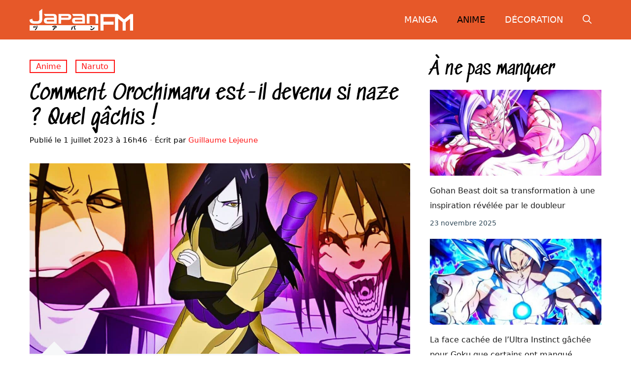

--- FILE ---
content_type: text/html; charset=UTF-8
request_url: https://www.japanfm.fr/comment-orochimaru-est-il-devenu-si-naze-quel-gachis/
body_size: 35824
content:
<!DOCTYPE html>
<html lang="fr-FR">
<head><meta charset="UTF-8"><script>if(navigator.userAgent.match(/MSIE|Internet Explorer/i)||navigator.userAgent.match(/Trident\/7\..*?rv:11/i)){var href=document.location.href;if(!href.match(/[?&]nowprocket/)){if(href.indexOf("?")==-1){if(href.indexOf("#")==-1){document.location.href=href+"?nowprocket=1"}else{document.location.href=href.replace("#","?nowprocket=1#")}}else{if(href.indexOf("#")==-1){document.location.href=href+"&nowprocket=1"}else{document.location.href=href.replace("#","&nowprocket=1#")}}}}</script><script>(()=>{class RocketLazyLoadScripts{constructor(){this.v="2.0.4",this.userEvents=["keydown","keyup","mousedown","mouseup","mousemove","mouseover","mouseout","touchmove","touchstart","touchend","touchcancel","wheel","click","dblclick","input"],this.attributeEvents=["onblur","onclick","oncontextmenu","ondblclick","onfocus","onmousedown","onmouseenter","onmouseleave","onmousemove","onmouseout","onmouseover","onmouseup","onmousewheel","onscroll","onsubmit"]}async t(){this.i(),this.o(),/iP(ad|hone)/.test(navigator.userAgent)&&this.h(),this.u(),this.l(this),this.m(),this.k(this),this.p(this),this._(),await Promise.all([this.R(),this.L()]),this.lastBreath=Date.now(),this.S(this),this.P(),this.D(),this.O(),this.M(),await this.C(this.delayedScripts.normal),await this.C(this.delayedScripts.defer),await this.C(this.delayedScripts.async),await this.T(),await this.F(),await this.j(),await this.A(),window.dispatchEvent(new Event("rocket-allScriptsLoaded")),this.everythingLoaded=!0,this.lastTouchEnd&&await new Promise(t=>setTimeout(t,500-Date.now()+this.lastTouchEnd)),this.I(),this.H(),this.U(),this.W()}i(){this.CSPIssue=sessionStorage.getItem("rocketCSPIssue"),document.addEventListener("securitypolicyviolation",t=>{this.CSPIssue||"script-src-elem"!==t.violatedDirective||"data"!==t.blockedURI||(this.CSPIssue=!0,sessionStorage.setItem("rocketCSPIssue",!0))},{isRocket:!0})}o(){window.addEventListener("pageshow",t=>{this.persisted=t.persisted,this.realWindowLoadedFired=!0},{isRocket:!0}),window.addEventListener("pagehide",()=>{this.onFirstUserAction=null},{isRocket:!0})}h(){let t;function e(e){t=e}window.addEventListener("touchstart",e,{isRocket:!0}),window.addEventListener("touchend",function i(o){o.changedTouches[0]&&t.changedTouches[0]&&Math.abs(o.changedTouches[0].pageX-t.changedTouches[0].pageX)<10&&Math.abs(o.changedTouches[0].pageY-t.changedTouches[0].pageY)<10&&o.timeStamp-t.timeStamp<200&&(window.removeEventListener("touchstart",e,{isRocket:!0}),window.removeEventListener("touchend",i,{isRocket:!0}),"INPUT"===o.target.tagName&&"text"===o.target.type||(o.target.dispatchEvent(new TouchEvent("touchend",{target:o.target,bubbles:!0})),o.target.dispatchEvent(new MouseEvent("mouseover",{target:o.target,bubbles:!0})),o.target.dispatchEvent(new PointerEvent("click",{target:o.target,bubbles:!0,cancelable:!0,detail:1,clientX:o.changedTouches[0].clientX,clientY:o.changedTouches[0].clientY})),event.preventDefault()))},{isRocket:!0})}q(t){this.userActionTriggered||("mousemove"!==t.type||this.firstMousemoveIgnored?"keyup"===t.type||"mouseover"===t.type||"mouseout"===t.type||(this.userActionTriggered=!0,this.onFirstUserAction&&this.onFirstUserAction()):this.firstMousemoveIgnored=!0),"click"===t.type&&t.preventDefault(),t.stopPropagation(),t.stopImmediatePropagation(),"touchstart"===this.lastEvent&&"touchend"===t.type&&(this.lastTouchEnd=Date.now()),"click"===t.type&&(this.lastTouchEnd=0),this.lastEvent=t.type,t.composedPath&&t.composedPath()[0].getRootNode()instanceof ShadowRoot&&(t.rocketTarget=t.composedPath()[0]),this.savedUserEvents.push(t)}u(){this.savedUserEvents=[],this.userEventHandler=this.q.bind(this),this.userEvents.forEach(t=>window.addEventListener(t,this.userEventHandler,{passive:!1,isRocket:!0})),document.addEventListener("visibilitychange",this.userEventHandler,{isRocket:!0})}U(){this.userEvents.forEach(t=>window.removeEventListener(t,this.userEventHandler,{passive:!1,isRocket:!0})),document.removeEventListener("visibilitychange",this.userEventHandler,{isRocket:!0}),this.savedUserEvents.forEach(t=>{(t.rocketTarget||t.target).dispatchEvent(new window[t.constructor.name](t.type,t))})}m(){const t="return false",e=Array.from(this.attributeEvents,t=>"data-rocket-"+t),i="["+this.attributeEvents.join("],[")+"]",o="[data-rocket-"+this.attributeEvents.join("],[data-rocket-")+"]",s=(e,i,o)=>{o&&o!==t&&(e.setAttribute("data-rocket-"+i,o),e["rocket"+i]=new Function("event",o),e.setAttribute(i,t))};new MutationObserver(t=>{for(const n of t)"attributes"===n.type&&(n.attributeName.startsWith("data-rocket-")||this.everythingLoaded?n.attributeName.startsWith("data-rocket-")&&this.everythingLoaded&&this.N(n.target,n.attributeName.substring(12)):s(n.target,n.attributeName,n.target.getAttribute(n.attributeName))),"childList"===n.type&&n.addedNodes.forEach(t=>{if(t.nodeType===Node.ELEMENT_NODE)if(this.everythingLoaded)for(const i of[t,...t.querySelectorAll(o)])for(const t of i.getAttributeNames())e.includes(t)&&this.N(i,t.substring(12));else for(const e of[t,...t.querySelectorAll(i)])for(const t of e.getAttributeNames())this.attributeEvents.includes(t)&&s(e,t,e.getAttribute(t))})}).observe(document,{subtree:!0,childList:!0,attributeFilter:[...this.attributeEvents,...e]})}I(){this.attributeEvents.forEach(t=>{document.querySelectorAll("[data-rocket-"+t+"]").forEach(e=>{this.N(e,t)})})}N(t,e){const i=t.getAttribute("data-rocket-"+e);i&&(t.setAttribute(e,i),t.removeAttribute("data-rocket-"+e))}k(t){Object.defineProperty(HTMLElement.prototype,"onclick",{get(){return this.rocketonclick||null},set(e){this.rocketonclick=e,this.setAttribute(t.everythingLoaded?"onclick":"data-rocket-onclick","this.rocketonclick(event)")}})}S(t){function e(e,i){let o=e[i];e[i]=null,Object.defineProperty(e,i,{get:()=>o,set(s){t.everythingLoaded?o=s:e["rocket"+i]=o=s}})}e(document,"onreadystatechange"),e(window,"onload"),e(window,"onpageshow");try{Object.defineProperty(document,"readyState",{get:()=>t.rocketReadyState,set(e){t.rocketReadyState=e},configurable:!0}),document.readyState="loading"}catch(t){console.log("WPRocket DJE readyState conflict, bypassing")}}l(t){this.originalAddEventListener=EventTarget.prototype.addEventListener,this.originalRemoveEventListener=EventTarget.prototype.removeEventListener,this.savedEventListeners=[],EventTarget.prototype.addEventListener=function(e,i,o){o&&o.isRocket||!t.B(e,this)&&!t.userEvents.includes(e)||t.B(e,this)&&!t.userActionTriggered||e.startsWith("rocket-")||t.everythingLoaded?t.originalAddEventListener.call(this,e,i,o):(t.savedEventListeners.push({target:this,remove:!1,type:e,func:i,options:o}),"mouseenter"!==e&&"mouseleave"!==e||t.originalAddEventListener.call(this,e,t.savedUserEvents.push,o))},EventTarget.prototype.removeEventListener=function(e,i,o){o&&o.isRocket||!t.B(e,this)&&!t.userEvents.includes(e)||t.B(e,this)&&!t.userActionTriggered||e.startsWith("rocket-")||t.everythingLoaded?t.originalRemoveEventListener.call(this,e,i,o):t.savedEventListeners.push({target:this,remove:!0,type:e,func:i,options:o})}}J(t,e){this.savedEventListeners=this.savedEventListeners.filter(i=>{let o=i.type,s=i.target||window;return e!==o||t!==s||(this.B(o,s)&&(i.type="rocket-"+o),this.$(i),!1)})}H(){EventTarget.prototype.addEventListener=this.originalAddEventListener,EventTarget.prototype.removeEventListener=this.originalRemoveEventListener,this.savedEventListeners.forEach(t=>this.$(t))}$(t){t.remove?this.originalRemoveEventListener.call(t.target,t.type,t.func,t.options):this.originalAddEventListener.call(t.target,t.type,t.func,t.options)}p(t){let e;function i(e){return t.everythingLoaded?e:e.split(" ").map(t=>"load"===t||t.startsWith("load.")?"rocket-jquery-load":t).join(" ")}function o(o){function s(e){const s=o.fn[e];o.fn[e]=o.fn.init.prototype[e]=function(){return this[0]===window&&t.userActionTriggered&&("string"==typeof arguments[0]||arguments[0]instanceof String?arguments[0]=i(arguments[0]):"object"==typeof arguments[0]&&Object.keys(arguments[0]).forEach(t=>{const e=arguments[0][t];delete arguments[0][t],arguments[0][i(t)]=e})),s.apply(this,arguments),this}}if(o&&o.fn&&!t.allJQueries.includes(o)){const e={DOMContentLoaded:[],"rocket-DOMContentLoaded":[]};for(const t in e)document.addEventListener(t,()=>{e[t].forEach(t=>t())},{isRocket:!0});o.fn.ready=o.fn.init.prototype.ready=function(i){function s(){parseInt(o.fn.jquery)>2?setTimeout(()=>i.bind(document)(o)):i.bind(document)(o)}return"function"==typeof i&&(t.realDomReadyFired?!t.userActionTriggered||t.fauxDomReadyFired?s():e["rocket-DOMContentLoaded"].push(s):e.DOMContentLoaded.push(s)),o([])},s("on"),s("one"),s("off"),t.allJQueries.push(o)}e=o}t.allJQueries=[],o(window.jQuery),Object.defineProperty(window,"jQuery",{get:()=>e,set(t){o(t)}})}P(){const t=new Map;document.write=document.writeln=function(e){const i=document.currentScript,o=document.createRange(),s=i.parentElement;let n=t.get(i);void 0===n&&(n=i.nextSibling,t.set(i,n));const c=document.createDocumentFragment();o.setStart(c,0),c.appendChild(o.createContextualFragment(e)),s.insertBefore(c,n)}}async R(){return new Promise(t=>{this.userActionTriggered?t():this.onFirstUserAction=t})}async L(){return new Promise(t=>{document.addEventListener("DOMContentLoaded",()=>{this.realDomReadyFired=!0,t()},{isRocket:!0})})}async j(){return this.realWindowLoadedFired?Promise.resolve():new Promise(t=>{window.addEventListener("load",t,{isRocket:!0})})}M(){this.pendingScripts=[];this.scriptsMutationObserver=new MutationObserver(t=>{for(const e of t)e.addedNodes.forEach(t=>{"SCRIPT"!==t.tagName||t.noModule||t.isWPRocket||this.pendingScripts.push({script:t,promise:new Promise(e=>{const i=()=>{const i=this.pendingScripts.findIndex(e=>e.script===t);i>=0&&this.pendingScripts.splice(i,1),e()};t.addEventListener("load",i,{isRocket:!0}),t.addEventListener("error",i,{isRocket:!0}),setTimeout(i,1e3)})})})}),this.scriptsMutationObserver.observe(document,{childList:!0,subtree:!0})}async F(){await this.X(),this.pendingScripts.length?(await this.pendingScripts[0].promise,await this.F()):this.scriptsMutationObserver.disconnect()}D(){this.delayedScripts={normal:[],async:[],defer:[]},document.querySelectorAll("script[type$=rocketlazyloadscript]").forEach(t=>{t.hasAttribute("data-rocket-src")?t.hasAttribute("async")&&!1!==t.async?this.delayedScripts.async.push(t):t.hasAttribute("defer")&&!1!==t.defer||"module"===t.getAttribute("data-rocket-type")?this.delayedScripts.defer.push(t):this.delayedScripts.normal.push(t):this.delayedScripts.normal.push(t)})}async _(){await this.L();let t=[];document.querySelectorAll("script[type$=rocketlazyloadscript][data-rocket-src]").forEach(e=>{let i=e.getAttribute("data-rocket-src");if(i&&!i.startsWith("data:")){i.startsWith("//")&&(i=location.protocol+i);try{const o=new URL(i).origin;o!==location.origin&&t.push({src:o,crossOrigin:e.crossOrigin||"module"===e.getAttribute("data-rocket-type")})}catch(t){}}}),t=[...new Map(t.map(t=>[JSON.stringify(t),t])).values()],this.Y(t,"preconnect")}async G(t){if(await this.K(),!0!==t.noModule||!("noModule"in HTMLScriptElement.prototype))return new Promise(e=>{let i;function o(){(i||t).setAttribute("data-rocket-status","executed"),e()}try{if(navigator.userAgent.includes("Firefox/")||""===navigator.vendor||this.CSPIssue)i=document.createElement("script"),[...t.attributes].forEach(t=>{let e=t.nodeName;"type"!==e&&("data-rocket-type"===e&&(e="type"),"data-rocket-src"===e&&(e="src"),i.setAttribute(e,t.nodeValue))}),t.text&&(i.text=t.text),t.nonce&&(i.nonce=t.nonce),i.hasAttribute("src")?(i.addEventListener("load",o,{isRocket:!0}),i.addEventListener("error",()=>{i.setAttribute("data-rocket-status","failed-network"),e()},{isRocket:!0}),setTimeout(()=>{i.isConnected||e()},1)):(i.text=t.text,o()),i.isWPRocket=!0,t.parentNode.replaceChild(i,t);else{const i=t.getAttribute("data-rocket-type"),s=t.getAttribute("data-rocket-src");i?(t.type=i,t.removeAttribute("data-rocket-type")):t.removeAttribute("type"),t.addEventListener("load",o,{isRocket:!0}),t.addEventListener("error",i=>{this.CSPIssue&&i.target.src.startsWith("data:")?(console.log("WPRocket: CSP fallback activated"),t.removeAttribute("src"),this.G(t).then(e)):(t.setAttribute("data-rocket-status","failed-network"),e())},{isRocket:!0}),s?(t.fetchPriority="high",t.removeAttribute("data-rocket-src"),t.src=s):t.src="data:text/javascript;base64,"+window.btoa(unescape(encodeURIComponent(t.text)))}}catch(i){t.setAttribute("data-rocket-status","failed-transform"),e()}});t.setAttribute("data-rocket-status","skipped")}async C(t){const e=t.shift();return e?(e.isConnected&&await this.G(e),this.C(t)):Promise.resolve()}O(){this.Y([...this.delayedScripts.normal,...this.delayedScripts.defer,...this.delayedScripts.async],"preload")}Y(t,e){this.trash=this.trash||[];let i=!0;var o=document.createDocumentFragment();t.forEach(t=>{const s=t.getAttribute&&t.getAttribute("data-rocket-src")||t.src;if(s&&!s.startsWith("data:")){const n=document.createElement("link");n.href=s,n.rel=e,"preconnect"!==e&&(n.as="script",n.fetchPriority=i?"high":"low"),t.getAttribute&&"module"===t.getAttribute("data-rocket-type")&&(n.crossOrigin=!0),t.crossOrigin&&(n.crossOrigin=t.crossOrigin),t.integrity&&(n.integrity=t.integrity),t.nonce&&(n.nonce=t.nonce),o.appendChild(n),this.trash.push(n),i=!1}}),document.head.appendChild(o)}W(){this.trash.forEach(t=>t.remove())}async T(){try{document.readyState="interactive"}catch(t){}this.fauxDomReadyFired=!0;try{await this.K(),this.J(document,"readystatechange"),document.dispatchEvent(new Event("rocket-readystatechange")),await this.K(),document.rocketonreadystatechange&&document.rocketonreadystatechange(),await this.K(),this.J(document,"DOMContentLoaded"),document.dispatchEvent(new Event("rocket-DOMContentLoaded")),await this.K(),this.J(window,"DOMContentLoaded"),window.dispatchEvent(new Event("rocket-DOMContentLoaded"))}catch(t){console.error(t)}}async A(){try{document.readyState="complete"}catch(t){}try{await this.K(),this.J(document,"readystatechange"),document.dispatchEvent(new Event("rocket-readystatechange")),await this.K(),document.rocketonreadystatechange&&document.rocketonreadystatechange(),await this.K(),this.J(window,"load"),window.dispatchEvent(new Event("rocket-load")),await this.K(),window.rocketonload&&window.rocketonload(),await this.K(),this.allJQueries.forEach(t=>t(window).trigger("rocket-jquery-load")),await this.K(),this.J(window,"pageshow");const t=new Event("rocket-pageshow");t.persisted=this.persisted,window.dispatchEvent(t),await this.K(),window.rocketonpageshow&&window.rocketonpageshow({persisted:this.persisted})}catch(t){console.error(t)}}async K(){Date.now()-this.lastBreath>45&&(await this.X(),this.lastBreath=Date.now())}async X(){return document.hidden?new Promise(t=>setTimeout(t)):new Promise(t=>requestAnimationFrame(t))}B(t,e){return e===document&&"readystatechange"===t||(e===document&&"DOMContentLoaded"===t||(e===window&&"DOMContentLoaded"===t||(e===window&&"load"===t||e===window&&"pageshow"===t)))}static run(){(new RocketLazyLoadScripts).t()}}RocketLazyLoadScripts.run()})();</script>
	
	<meta name='robots' content='index, follow, max-image-preview:large, max-snippet:-1, max-video-preview:-1' />
	<style></style>
	<meta name="viewport" content="width=device-width, initial-scale=1">
	<!-- This site is optimized with the Yoast SEO plugin v26.4 - https://yoast.com/wordpress/plugins/seo/ -->
	<title>Comment Orochimaru est-il devenu si naze ? Quel gâchis !</title>
<link crossorigin data-rocket-preload as="font" href="https://www.japanfm.fr/wp-content/themes/generateperf/fonts/manga.woff2" rel="preload">
<style id="wpr-usedcss">:root{--wp-admin-theme-color:#007cba;--wp-admin-theme-color--rgb:0,124,186;--wp-admin-theme-color-darker-10:#006ba1;--wp-admin-theme-color-darker-10--rgb:0,107,161;--wp-admin-theme-color-darker-20:#005a87;--wp-admin-theme-color-darker-20--rgb:0,90,135;--wp-admin-border-width-focus:2px;--wp-block-synced-color:#7a00df;--wp-block-synced-color--rgb:122,0,223}@media (min-resolution:192dpi){:root{--wp-admin-border-width-focus:1.5px}}:root{--wp--preset--font-size--normal:16px;--wp--preset--font-size--huge:42px}.has-text-align-center{text-align:center}.screen-reader-text{clip:rect(1px,1px,1px,1px);word-wrap:normal!important;border:0;-webkit-clip-path:inset(50%);clip-path:inset(50%);height:1px;margin:-1px;overflow:hidden;padding:0;position:absolute;width:1px}.screen-reader-text:focus{clip:auto!important;background-color:#ddd;-webkit-clip-path:none;clip-path:none;color:#444;display:block;font-size:1em;height:auto;left:5px;line-height:normal;padding:15px 23px 14px;text-decoration:none;top:5px;width:auto;z-index:100000}html :where(.has-border-color){border-style:solid}html :where([style*=border-top-color]){border-top-style:solid}html :where([style*=border-right-color]){border-right-style:solid}html :where([style*=border-bottom-color]){border-bottom-style:solid}html :where([style*=border-left-color]){border-left-style:solid}html :where([style*=border-width]){border-style:solid}html :where([style*=border-top-width]){border-top-style:solid}html :where([style*=border-right-width]){border-right-style:solid}html :where([style*=border-bottom-width]){border-bottom-style:solid}html :where([style*=border-left-width]){border-left-style:solid}html :where(img[class*=wp-image-]){height:auto;max-width:100%}:where(figure){margin:0 0 1em}html :where(.is-position-sticky){--wp-admin--admin-bar--position-offset:var(--wp-admin--admin-bar--height,0px)}@media screen and (max-width:600px){html :where(.is-position-sticky){--wp-admin--admin-bar--position-offset:0px}}.wp-block-latest-posts{box-sizing:border-box}.wp-block-latest-posts.wp-block-latest-posts__list{list-style:none;padding-left:0}.wp-block-latest-posts.wp-block-latest-posts__list li{clear:both}.wp-block-latest-posts.is-grid{display:flex;flex-wrap:wrap;padding:0}.wp-block-latest-posts.is-grid li{margin:0 1.25em 1.25em 0;width:100%}@media (min-width:600px){.wp-block-latest-posts.columns-2 li{width:calc(50% - .625em)}.wp-block-latest-posts.columns-2 li:nth-child(2n){margin-right:0}}.wp-block-latest-posts__post-date{display:block;font-size:.8125em}.wp-block-latest-posts__featured-image a{display:inline-block}.wp-block-latest-posts__featured-image img{height:auto;max-width:100%;width:auto}.comment-respond{margin-top:0}.comment-form>.form-submit{margin-bottom:0}.comment-form input,.comment-form-comment{margin-bottom:10px}.comment-form-comment textarea{resize:vertical}.comment-form #author,.comment-form #email,.comment-form #url{display:block}.one-container .comments-area{margin-top:1.5em}#cancel-comment-reply-link{padding-left:10px}blockquote,body,dd,dl,dt,fieldset,figure,h1,h2,h3,h4,h5,h6,hr,html,iframe,legend,li,ol,p,pre,textarea,ul{margin:0;padding:0;border:0}html{font-family:sans-serif;-webkit-text-size-adjust:100%;-ms-text-size-adjust:100%;-webkit-font-smoothing:antialiased;-moz-osx-font-smoothing:grayscale}main{display:block}progress{vertical-align:baseline}html{box-sizing:border-box}*,::after,::before{box-sizing:inherit}button,input,optgroup,select,textarea{font-family:inherit;font-size:100%;margin:0}[type=search]{-webkit-appearance:textfield;outline-offset:-2px}[type=search]::-webkit-search-decoration{-webkit-appearance:none}::-moz-focus-inner{border-style:none;padding:0}body,button,input,select,textarea{font-family:-apple-system,system-ui,BlinkMacSystemFont,"Segoe UI",Helvetica,Arial,sans-serif,"Apple Color Emoji","Segoe UI Emoji","Segoe UI Symbol";font-weight:400;text-transform:none;font-size:17px;line-height:1.5}p{margin-bottom:1.5em}h1,h2,h3,h4,h5,h6{font-family:inherit;font-size:100%;font-style:inherit;font-weight:inherit}pre{background:rgba(0,0,0,.05);font-family:inherit;font-size:inherit;line-height:normal;margin-bottom:1.5em;padding:20px;overflow:auto;max-width:100%}blockquote{border-left:5px solid rgba(0,0,0,.05);padding:20px;font-size:1.2em;font-style:italic;margin:0 0 1.5em;position:relative}blockquote p:last-child{margin:0}table,td,th{border:1px solid rgba(0,0,0,.1)}table{border-collapse:separate;border-spacing:0;border-width:1px 0 0 1px;margin:0 0 1.5em;width:100%}td,th{padding:8px}th{border-width:0 1px 1px 0}td{border-width:0 1px 1px 0}hr{background-color:rgba(0,0,0,.1);border:0;height:1px;margin-bottom:40px;margin-top:40px}fieldset{padding:0;border:0;min-width:inherit}fieldset legend{padding:0;margin-bottom:1.5em}h1{font-size:42px;margin-bottom:20px;line-height:1.2em;font-weight:400;text-transform:none}h2{font-size:35px;margin-bottom:20px;line-height:1.2em;font-weight:400;text-transform:none}h3{font-size:29px;margin-bottom:20px;line-height:1.2em;font-weight:400;text-transform:none}h4{font-size:24px}h5{font-size:20px}h4,h5,h6{margin-bottom:20px}ol,ul{margin:0 0 1.5em 3em}ul{list-style:disc}ol{list-style:decimal}li>ol,li>ul{margin-bottom:0;margin-left:1.5em}dt{font-weight:700}dd{margin:0 1.5em 1.5em}b,strong{font-weight:700}cite,dfn,em,i{font-style:italic}address{margin:0 0 1.5em}code,kbd,tt,var{font:15px Monaco,Consolas,"Andale Mono","DejaVu Sans Mono",monospace}abbr{border-bottom:1px dotted #666;cursor:help}ins,mark{text-decoration:none}sub,sup{font-size:75%;height:0;line-height:0;position:relative;vertical-align:baseline}sup{bottom:1ex}sub{top:.5ex}small{font-size:75%}big{font-size:125%}figure{margin:0}table{margin:0 0 1.5em;width:100%}th{font-weight:700}img{height:auto;max-width:100%}button,input[type=button],input[type=reset],input[type=submit]{background:#55555e;color:#fff;border:1px solid transparent;cursor:pointer;-webkit-appearance:button;padding:10px 20px}input[type=email],input[type=number],input[type=search],input[type=text],input[type=url],select,textarea{border:1px solid;border-radius:0;padding:10px 15px;max-width:100%}textarea{width:100%}a,button,input{transition:color .1s ease-in-out,background-color .1s ease-in-out}a{text-decoration:none}.button{padding:10px 20px;display:inline-block}.using-mouse :focus{outline:0}.using-mouse ::-moz-focus-inner{border:0}.size-large,.size-medium{max-width:100%;height:auto}.screen-reader-text{border:0;clip:rect(1px,1px,1px,1px);-webkit-clip-path:inset(50%);clip-path:inset(50%);height:1px;margin:-1px;overflow:hidden;padding:0;position:absolute!important;width:1px;word-wrap:normal!important}.screen-reader-text:focus{background-color:#f1f1f1;border-radius:3px;box-shadow:0 0 2px 2px rgba(0,0,0,.6);clip:auto!important;-webkit-clip-path:none;clip-path:none;color:#21759b;display:block;font-size:.875rem;font-weight:700;height:auto;left:5px;line-height:normal;padding:15px 23px 14px;text-decoration:none;top:5px;width:auto;z-index:100000}#primary[tabindex="-1"]:focus{outline:0}.main-navigation{z-index:100;padding:0;clear:both;display:block}.main-navigation a{display:block;text-decoration:none;font-weight:400;text-transform:none;font-size:15px}.main-navigation ul{list-style:none;margin:0;padding-left:0}.main-navigation .main-nav ul li a{padding-left:20px;padding-right:20px;line-height:60px}.inside-navigation{position:relative}.main-navigation .inside-navigation{display:flex;align-items:center;flex-wrap:wrap;justify-content:space-between}.main-navigation .main-nav>ul{display:flex;flex-wrap:wrap;align-items:center}.main-navigation li{position:relative}.main-navigation .menu-bar-items{display:flex;align-items:center;font-size:15px}.main-navigation .menu-bar-items a{color:inherit}.main-navigation .menu-bar-item{position:relative}.main-navigation .menu-bar-item.search-item{z-index:20}.main-navigation .menu-bar-item>a{padding-left:20px;padding-right:20px;line-height:60px}.sidebar .main-navigation .main-nav{flex-basis:100%}.sidebar .main-navigation .main-nav>ul{flex-direction:column}.sidebar .main-navigation .menu-bar-items{margin:0 auto}.sidebar .main-navigation .menu-bar-items .search-item{order:10}.main-navigation ul ul{display:block;box-shadow:1px 1px 0 rgba(0,0,0,.1);float:left;position:absolute;left:-99999px;opacity:0;z-index:99999;width:200px;text-align:left;top:auto;transition:opacity 80ms linear;transition-delay:0s;pointer-events:none;height:0;overflow:hidden}.main-navigation ul ul a{display:block}.main-navigation ul ul li{width:100%}.main-navigation .main-nav ul ul li a{line-height:normal;padding:10px 20px;font-size:14px}.main-navigation .main-nav ul li.menu-item-has-children>a{padding-right:0;position:relative}.main-navigation.sub-menu-left ul ul{box-shadow:-1px 1px 0 rgba(0,0,0,.1)}.main-navigation.sub-menu-left .sub-menu{right:0}.main-navigation:not(.toggled) ul li.sfHover>ul,.main-navigation:not(.toggled) ul li:hover>ul{left:auto;opacity:1;transition-delay:150ms;pointer-events:auto;height:auto;overflow:visible}.main-navigation:not(.toggled) ul ul li.sfHover>ul,.main-navigation:not(.toggled) ul ul li:hover>ul{left:100%;top:0}.main-navigation.sub-menu-left:not(.toggled) ul ul li.sfHover>ul,.main-navigation.sub-menu-left:not(.toggled) ul ul li:hover>ul{right:100%;left:auto}.nav-float-right .main-navigation ul ul ul{top:0}.menu-item-has-children .dropdown-menu-toggle{display:inline-block;height:100%;clear:both;padding-right:20px;padding-left:10px}.menu-item-has-children ul .dropdown-menu-toggle{padding-top:10px;padding-bottom:10px;margin-top:-10px}.sidebar .menu-item-has-children .dropdown-menu-toggle,nav ul ul .menu-item-has-children .dropdown-menu-toggle{float:right}.widget-area .main-navigation li{float:none;display:block;width:100%;padding:0;margin:0}.sidebar .main-navigation.sub-menu-right ul li.sfHover ul,.sidebar .main-navigation.sub-menu-right ul li:hover ul{top:0;left:100%}.site-header{position:relative}.inside-header{padding:20px 40px}.site-logo{display:inline-block;max-width:100%}.site-header .header-image{vertical-align:middle}.inside-header{display:flex;align-items:center}.nav-float-right #site-navigation{margin-left:auto}.entry-header .gp-icon{display:none}.byline,.single .byline{display:inline}footer.entry-meta .byline,footer.entry-meta .posted-on{display:block}.entry-content:not(:first-child){margin-top:2em}.entry-header,.site-content{word-wrap:break-word}.entry-title{margin-bottom:0}.entry-meta{font-size:85%;margin-top:.5em;line-height:1.5}footer.entry-meta{margin-top:2em}.entry-content>p:last-child{margin-bottom:0}.wp-block-image figcaption{font-size:13px;text-align:center}embed,iframe,object{max-width:100%}.site-content{display:flex}.grid-container{margin-left:auto;margin-right:auto;max-width:1200px}.site-main>*{margin-bottom:20px}.one-container.right-sidebar .site-main{margin-right:40px}.one-container .site-content{padding:40px}.widget-area .main-navigation{margin-bottom:20px}.one-container .site-main>:last-child{margin-bottom:0}.sidebar .grid-container{max-width:100%;width:100%}.featured-image{line-height:0}.one-container .inside-article>.featured-image{margin-top:0;margin-bottom:2em}.gp-icon{display:inline-flex;align-self:center}.gp-icon svg{height:1em;width:1em;top:.125em;position:relative;fill:currentColor}.close-search .icon-search svg:first-child,.icon-menu-bars svg:nth-child(2),.icon-search svg:nth-child(2),.toggled .icon-menu-bars svg:first-child{display:none}.close-search .icon-search svg:nth-child(2),.toggled .icon-menu-bars svg:nth-child(2){display:block}.entry-meta .gp-icon{margin-right:.6em;opacity:.7}nav.toggled .sfHover>a>.dropdown-menu-toggle .gp-icon svg{transform:rotate(180deg)}.container.grid-container{width:auto}.menu-toggle{display:none}.menu-toggle{padding:0 20px;line-height:60px;margin:0;font-weight:400;text-transform:none;font-size:15px;cursor:pointer}button.menu-toggle{background-color:transparent;flex-grow:1;border:0;text-align:center}button.menu-toggle:active,button.menu-toggle:focus,button.menu-toggle:hover{background-color:transparent}.has-menu-bar-items button.menu-toggle{flex-grow:0}nav.toggled ul ul.sub-menu{width:100%}.toggled .menu-item-has-children .dropdown-menu-toggle{padding-left:20px}.main-navigation.toggled .main-nav{flex-basis:100%;order:3}.main-navigation.toggled .main-nav>ul{display:block}.main-navigation.toggled .main-nav li{width:100%;text-align:left}.main-navigation.toggled .main-nav ul ul{transition:0s;visibility:hidden;box-shadow:none;border-bottom:1px solid rgba(0,0,0,.05)}.main-navigation.toggled .main-nav ul ul li:last-child>ul{border-bottom:0}.main-navigation.toggled .main-nav ul ul.toggled-on{position:relative;top:0;left:auto!important;right:auto!important;width:100%;pointer-events:auto;height:auto;opacity:1;display:block;visibility:visible;float:none}.main-navigation.toggled .menu-item-has-children .dropdown-menu-toggle{float:right}.mobile-menu-control-wrapper{display:none;margin-left:auto;align-items:center}.has-inline-mobile-toggle #site-navigation.toggled{margin-top:1.5em}.has-inline-mobile-toggle #site-navigation.has-active-search{margin-top:1.5em}:root{--border-radius:0}.no-featured-image-padding .featured-image{margin-left:-20px;margin-right:-20px}@media (max-width:768px){.hide-on-mobile{display:none!important}a,body,button,input,select,textarea{transition:all 0s ease-in-out}.inside-header{flex-direction:column;text-align:center}.site-content{flex-direction:column}.container .site-content .content-area{width:auto}.is-right-sidebar.sidebar{width:auto;order:initial}#main{margin-left:0;margin-right:0}body:not(.no-sidebar) #main{margin-bottom:0}.entry-meta{font-size:inherit}.entry-meta a{line-height:1.8em}.no-featured-image-padding .featured-image{margin-left:-20px;margin-right:-20px}.main-navigation .menu-toggle{display:block}.has-inline-mobile-toggle #site-navigation .inside-navigation>:not(.navigation-search):not(.main-nav),.main-navigation ul,.main-navigation:not(.slideout-navigation):not(.toggled) .main-nav>ul{display:none}.has-inline-mobile-toggle .mobile-menu-control-wrapper{display:flex;flex-wrap:wrap}.has-inline-mobile-toggle .inside-header{flex-direction:row;text-align:left;flex-wrap:wrap}.has-inline-mobile-toggle #site-navigation{flex-basis:100%}}.is-right-sidebar{width:30%}.site-content .content-area{width:70%}body{background-color:var(--base-3);color:var(--contrast)}a{color:var(--accent)}a:active,a:focus,a:hover{color:var(--contrast)}.site-header .header-image{width:210px}:root{--contrast:#000000;--contrast-2:#2F4858;--contrast-3:#97A4AC;--base:#E5E8EA;--base-2:#f7f8f9;--base-3:#ffffff;--accent:#ff1616;--pink:#EB0064;--global-color-9:#B33291;--global-color-10:#6C4C99;--global-color-11:#345080;--global-color-12:#E65829}.gp-modal:not(.gp-modal--open):not(.gp-modal--transition){display:none}.gp-modal--transition:not(.gp-modal--open){pointer-events:none}.gp-modal__overlay{display:none;position:fixed;top:0;left:0;right:0;bottom:0;background:rgba(0,0,0,.2);display:flex;justify-content:center;align-items:center;z-index:10000;backdrop-filter:blur(3px);transition:opacity .5s ease;opacity:0}.gp-modal--open:not(.gp-modal--transition) .gp-modal__overlay{opacity:1}.gp-modal__container{max-width:100%;max-height:100vh;transform:scale(.9);transition:transform .5s ease;padding:0 10px}.gp-modal--open:not(.gp-modal--transition) .gp-modal__container{transform:scale(1)}.search-modal-fields{display:flex}.gp-search-modal .gp-modal__overlay{align-items:flex-start;padding-top:25vh;background:var(--gp-search-modal-overlay-bg-color)}.search-modal-form{width:500px;max-width:100%;background-color:var(--gp-search-modal-bg-color);color:var(--gp-search-modal-text-color)}.search-modal-form .search-field,.search-modal-form .search-field:focus{width:100%;height:60px;background-color:transparent;border:0;appearance:none;color:currentColor}.search-modal-fields button,.search-modal-fields button:active,.search-modal-fields button:focus,.search-modal-fields button:hover{background-color:transparent;border:0;color:currentColor;width:60px}body,button,input,select,textarea{font-family:-apple-system,system-ui,BlinkMacSystemFont,"Segoe UI",Helvetica,Arial,sans-serif,"Apple Color Emoji","Segoe UI Emoji","Segoe UI Symbol";font-size:18px}.main-navigation .menu-bar-items,.main-navigation .menu-toggle,.main-navigation a{font-weight:500;text-transform:uppercase;font-size:18px}.site-header{background-color:var(--global-color-12)}.has-inline-mobile-toggle #site-navigation.toggled,.mobile-menu-control-wrapper .menu-toggle,.mobile-menu-control-wrapper .menu-toggle:focus,.mobile-menu-control-wrapper .menu-toggle:hover{background-color:rgba(0,0,0,.02)}.main-navigation,.main-navigation ul ul{background-color:var(--global-color-12)}.main-navigation .main-nav ul li a,.main-navigation .menu-bar-items,.main-navigation .menu-toggle{color:var(--base-3)}.main-navigation .main-nav ul li.sfHover:not([class*=current-menu-])>a,.main-navigation .main-nav ul li:not([class*=current-menu-]):focus>a,.main-navigation .main-nav ul li:not([class*=current-menu-]):hover>a,.main-navigation .menu-bar-item.sfHover>a,.main-navigation .menu-bar-item:hover>a{color:var(--contrast)}button.menu-toggle:focus,button.menu-toggle:hover{color:var(--base-3)}.main-navigation .main-nav ul li[class*=current-menu-]>a{color:var(--contrast)}.main-navigation .main-nav ul li.search-item.active>a,.main-navigation .menu-bar-items .search-item.active>a,.navigation-search input[type=search],.navigation-search input[type=search]:active,.navigation-search input[type=search]:focus{color:var(--contrast)}.main-navigation ul ul{background-color:var(--global-color-12)}.one-container .container{background-color:var(--base-3)}.entry-title a{color:var(--contrast)}.entry-title a:hover{color:var(--contrast)}.entry-meta{color:var(--contrast)}input[type=email],input[type=number],input[type=search],input[type=text],input[type=url],select,textarea{color:var(--contrast);background-color:var(--base-2);border-color:var(--base)}input[type=email]:focus,input[type=number]:focus,input[type=search]:focus,input[type=text]:focus,input[type=url]:focus,select:focus,textarea:focus{color:var(--contrast);background-color:var(--base-2);border-color:var(--contrast-3)}a.button,button,html input[type=button],input[type=reset],input[type=submit]{color:#fff;background-color:#55555e}a.button:focus,a.button:hover,button:focus,button:hover,html input[type=button]:focus,html input[type=button]:hover,input[type=reset]:focus,input[type=reset]:hover,input[type=submit]:focus,input[type=submit]:hover{color:#fff;background-color:#3f4047}:root{--gp-search-modal-bg-color:var(--base-3);--gp-search-modal-text-color:var(--contrast);--gp-search-modal-overlay-bg-color:rgba(0, 0, 0, .2)}.inside-header{padding:10px 20px}.one-container .site-content{padding:40px 20px 20px}.one-container.right-sidebar .site-main{margin-right:20px}.rtl .menu-item-has-children .dropdown-menu-toggle{padding-left:20px}.rtl .main-navigation .main-nav ul li.menu-item-has-children>a{padding-right:20px}@media (max-width:768px){.main-navigation .menu-bar-item.sfHover>a,.main-navigation .menu-bar-item:hover>a{background:0 0;color:var(--base-3)}.one-container .site-content{padding:20px}.inside-header{padding-right:20px;padding-left:20px}}li::marker{color:var(--accent)}input[type=checkbox],input[type=radio]{accent-color:var(--accent)}.entry-content li a[target="_blank"]::after,.entry-content p a[target="_blank"]::after{display:inline-block;margin-left:.25em;content:"\2197";font-size:.8em;font-weight:700;border:1.5px solid currentColor;border-radius:4px;line-height:1.1em;speak:never}.entry-content a:not(.simple):not(.wp-block-latest-posts__post-title){text-decoration-line:underline;text-decoration-thickness:2px;text-decoration-color:var(--accent);text-underline-offset:.25em}.separator{height:1px;color:var(--base)}.site-footer ul{list-style-type:none;margin-left:0}.featured-image img{width:100%}.featured-image figcaption::before{content:"";display:block;position:absolute;top:-25px;left:25px;height:0;width:0;border-right:25px solid transparent;border-left:25px solid transparent;border-bottom:solid 25px var(--base-2)}.quads-location{display:block;min-height:280px;width:100%;margin-top:1em;margin-bottom:1em}@font-face{font-family:Manga;font-style:normal;font-weight:400;font-display:swap;src:url('https://www.japanfm.fr/wp-content/themes/generateperf/fonts/manga.woff2') format('woff2'),url('https://www.japanfm.fr/wp-content/themes/generateperf/fonts/manga.woff') format('woff')}h1,h2,h3,h4,h5,h6{font-family:Manga,Manga-fallback}.splitted-2{column-count:2;column-gap:20px;margin-left:1em;list-style-image:url('data:image/svg+xml;charset=UTF-8,<svg viewBox="0 0 512 512" xmlns="http://www.w3.org/2000/svg" width="14" height="14"><path fill="white" d="M173.9 439.4 7.5 273c-10-10-10-26.2 0-36.2l36.2-36.2c10-10 26.2-10 36.2 0L192 312.69l240.1-240.1c10-10 26.2-10 36.2 0l36.2 36.21c10 10 10 26.2 0 36.2L210.1 439.4c-10 10-26.2 10-36.2 0z"/></svg>')}.splitted-2 li{padding-left:.5em}html{-webkit-tap-highlight-color:transparent}h1,h2,h3,h4,h5,h6{text-wrap:balance}h1 img{border-radius:50%;margin-right:.75em}.no-featured-image-padding .featured-image{margin-left:0!important}@media(max-width:768px){.sidebar{margin-top:40px}}.sidebar{contain:layout style}blockquote cite{display:block;font-style:normal;font-size:1rem;margin-top:1rem;color:var(--contrast-2)}img[width][height]{content-visibility:auto}.site-footer{content-visibility:auto;contain-intrinsic-height:400px;contain-intrinsic-width:100%}@media(min-width:768px){.site-footer{contain-intrinsic-height:300px}}.main-navigation ul ul{content-visibility:auto}.site-content ins{contain:content;display:block;height:280px;width:100%;margin-top:var(--spacing);margin-bottom:var(--spacing)}:root{--spacing:2rem}.component{margin-top:var(--spacing);margin-bottom:var(--spacing)}@media(min-width:769px){.one-container.right-sidebar .site-main{margin-right:40px}}svg.icon{vertical-align:top}.gb-query-loop-item,[data-gpmodal-trigger]:hover,[data-share-url]:hover{cursor:pointer}.o50{opacity:50%}.featured-image{margin-bottom:0!important}.featured-image figcaption{position:relative;background-color:var(--base-2);text-align:center;color:var(--contrast-2);padding:.5rem;line-height:1.4rem;font-size:.9rem}button,input,textarea{border-radius:var(--border-radius)!important}.wp-block-latest-posts__list:not(.is-grid) li{margin-bottom:20px}ul.wp-block-latest-posts__list{margin-left:0}@media screen and (max-width:599px){ul.wp-block-latest-posts__list li{margin-right:0!important}}.generate-columns-container article{padding-bottom:0!important}.generate-columns-container .inside-article,.wp-block-latest-posts__list li{contain:content;text-align:left}.wp-block-latest-posts__featured-image,body.single-post .featured-image{aspect-ratio:16/8;overflow:hidden;margin-bottom:0!important}.wp-block-latest-posts__featured-image img,body.single-post .featured-image img{width:100%!important;height:100%!important;object-fit:cover}@supports not (aspect-ratio:16/9){.wp-block-latest-posts__featured-image,body.single-post .featured-image{position:relative;padding-top:50%}.wp-block-latest-posts__featured-image img,body.single-post .featured-image img{position:absolute;top:0;left:0}}@media (pointer:fine){.wp-block-latest-posts__featured-image img{transition:all .5s ease}.generate-columns-container article:hover img,.wp-block-latest-posts__list li:hover img{transform:scale(1.1)}}.generate-columns-container article:hover,.wp-block-latest-posts__list li:hover{cursor:pointer}.generate-columns-container .entry-title{font-family:inherit;font-size:inherit!important;font-weight:inherit}.generate-columns-container .entry-title a,.wp-block-latest-posts__list a{display:block;font-family:inherit;color:inherit;font-size:1.3rem!important;margin-top:1rem!important;line-height:1.9rem;opacity:.9}.generate-columns-container .entry-title a:hover,.wp-block-latest-posts__list a:hover{color:inherit}.generate-columns-container .inside-article:hover a,.wp-block-latest-posts__list li:hover a{opacity:1}.generate-columns-container .entry-meta,.wp-block-latest-posts__post-date{display:inline-block;color:var(--contrast-2);font-size:1rem!important;margin-top:.75rem!important;line-height:1rem}.related-articles .wp-block-latest-posts__list a{font-size:1rem!important}.related-articles .wp-block-latest-posts__post-date{font-size:.9rem!important}.related-article{display:flex;gap:1em;flex-direction:row;margin-top:var(--spacer);margin-bottom:var(--spacer);border:2px solid currentColor;padding:1em;border-radius:var(--border-radius);align-items:center;justify-content:space-between}.related-article:hover{color:var(--accent);border-color:var(--accent)}.related-article .label{font-weight:600;white-space:nowrap}.related-article .title{font-size:.9em}:root{--stars:#FAB703}.stars-rater{width:320px;margin:var(--spacing) auto;text-align:center;border:2px solid var(--base);border-radius:var(--border-radius);padding:1em}.star{cursor:pointer;font-size:36px;color:var(--contrast-3)}.star.active{color:var(--stars)}.stars-rater>h2,.stars-rating,.vote-info{margin-bottom:0}.stars-rating:hover .star{color:var(--contrast)!important}.stars-rating .star:hover~.star{color:var(--contrast-3)!important}.vote-info{font-size:1rem;color:var(--contrast-2)}.star-container{margin:1em 0}.star-position{display:inline-block}.star-rating{display:flex;-webkit-box-orient:horizontal!important;-webkit-box-direction:reverse!important;flex-direction:row-reverse!important;font-size:1.5em;justify-content:space-around;padding:0 .2em;width:6em}.star-rating input{display:none!important}.star-rating label{color:var(--contrast-3);font-style:normal}.star-rating label:hover{cursor:pointer}.star-rating :checked~label{color:var(--stars);font-style:normal}.star-rating label:hover,.star-rating label:hover~label{color:var(--contrast)}.badges-container{margin-bottom:.5em}.entry-header .post-categories{display:inline;list-style-type:none;margin:0 0 .5em!important}.entry-header .post-categories>li{display:inline-block;margin-bottom:.5em}.entry-header .post-categories>li>a{background-color:var(--base-3);padding:.15em .66em;margin-right:.66em;border-radius:var(--border-radius);border-width:2px;border-style:solid;text-transform:capitalize;font-size:1rem}.entry-header .post-categories>li>a{color:var(--accent);border-color:var(--accent)}.entry-header .post-categories>li>a:hover{background-color:var(--accent);color:var(--base-3);border-color:var(--accent)}.google-news-button-container{margin-top:2em;text-align:center}.google-news-card a{display:inline-block;border:1px solid var(--base);border-radius:5px;padding:12px 18px;color:#000!important;font-weight:700;background-color:#fff}.google-news-card a:hover{color:#000!important;border-top-color:#0f9d58;border-right-color:#eb4132;border-bottom-color:#4086f4;border-left-color:#f8a808}.google-news-card svg{vertical-align:middle!important;margin-left:.75em}.share-buttons-toggler+.social-share{display:none}.social-share{display:grid;grid-template-columns:repeat(3,1fr);grid-gap:10px;align-items:center;text-align:center;contain:content}@media (max-width:568px){.social-share>.button>svg{display:block;margin-left:auto;margin-right:auto}}.social-share>.button{color:var(--contrast-2);flex:33%;flex-grow:1;flex-basis:0;font-size:.9em;padding:.75em!important;border-radius:var(--border-radius);border-style:solid;border-width:1px;border-color:var(--base)}.button-x .icon{fill:#000!important}.button-x:hover{border-color:#000!important;color:#000!important}.button-facebook .icon{fill:#1777f2!important}.button-facebook:hover{border-color:#1777f2!important;color:#1777f2!important}.button-flipboard .icon{fill:#f52828!important}.button-flipboard:hover{border-color:#f52828!important;color:#f52828!important}.button-whatsapp .icon{fill:#05cd51!important}.button-whatsapp:hover{border-color:#05cd51!important;color:#05cd51!important}.button-telegram .icon{fill:#24a1de!important}.button-telegram:hover{border-color:#24a1de!important;color:#24a1de!important}.button-copy-link .icon{fill:var(--contrast)!important}.button-copy-link:hover{border-color:var(--contrast)!important;color:var(--contrast)!important}.toc{display:block;margin:var(--spacing) 0;background-color:var(--base-3);border-radius:var(--border-radius);border:1px solid var(--base);contain:content}.toc:not([open]){width:fit-content}.toc:not([open]):hover{border-color:var(--accent)}.toc:not([open]):hover summary{color:var(--accent)}.toc summary{padding:.75em;color:var(--contrast-2)}.toc summary:hover{cursor:pointer}.toc summary .show,.toc[open] summary .hide{display:inline}.toc summary .hide,.toc[open] summary .show{display:none}.toc ul{padding:0 1em 1em;margin:0;list-style-type:none;border-radius:4px}.toc a{text-wrap:balance}@-webkit-keyframes downarrow{0%{-webkit-transform:translateY(0);opacity:.3}100%{-webkit-transform:translateY(.2em);opacity:1}}@keyframes downarrow{0%{transform:translateY(0);opacity:.3}100%{transform:translateY(.2em);opacity:1}}@media (pointer:fine){.toc a::after{content:"\2193";display:inline-block;margin-left:.66em;transform-origin:50% 50%;-webkit-animation:.6s ease-in-out infinite alternate downarrow;animation:.6s ease-in-out infinite alternate downarrow;visibility:hidden;color:var(--accent)}.toc a:hover::after{visibility:visible}}.author-box{display:flex;flex-direction:column;align-items:center;justify-content:start;contain:content}.author-box .avatar{margin:0 var(--spacing) var(--spacing)}.author-box .avatar img,.author-box .avatar svg{width:100px;height:100px;max-width:100px;border-radius:50%}.author-box .avatar svg{fill:var(--base-3);background-color:var(--contrast-2)}.author-box h2{margin-bottom:0!important;font-size:1.2em;text-align:center}.author-box p{margin:1em 0!important}@media (min-width:769px){.author-box{flex-direction:row}.author-box h2{text-align:left}.author-box .avatar{margin:0 2rem 0 0}}.gb-container .wp-block-image img{vertical-align:middle}.gb-container-cbb1ee55{margin-top:160px;background-color:var(--contrast);color:var(--base-3)}.gb-container-cbb1ee55>.gb-inside-container{padding:40px 20px;max-width:1200px;margin-left:auto;margin-right:auto}.gb-container-cbb1ee55 a{color:var(--base-3)}.gb-container-cbb1ee55 a:hover{color:var(--base-3)}.gb-container-03fc813a{padding-right:20px;padding-left:20px;margin-right:auto;margin-left:auto}.gb-grid-wrapper>.gb-grid-column-3038f9dc{width:33.33%}.gb-grid-wrapper>.gb-grid-column-3038f9dc>.gb-container{display:flex;flex-direction:column;height:100%}.gb-container-1449c447>.gb-inside-container{padding-bottom:40px}.gb-grid-wrapper>.gb-grid-column-3a4baa09{width:66.66%}.gb-grid-wrapper>.gb-grid-column-3a4baa09>.gb-container{display:flex;flex-direction:column;height:100%}.gb-grid-wrapper{display:flex;flex-wrap:wrap}.gb-grid-column{box-sizing:border-box}.gb-grid-wrapper .wp-block-image{margin-bottom:0}div.gb-headline-1a63bd52{text-align:center;margin-top:40px}@media (max-width:767px){.gb-grid-wrapper>.gb-grid-column-3038f9dc{width:100%}.gb-container-1449c447{text-align:center}.gb-grid-wrapper>.gb-grid-column-3a4baa09{width:100%}}.post-image-aligned-center .featured-image{text-align:center}.post-image-below-header.post-image-aligned-center .inside-article .featured-image{margin-top:2em}.one-container.right-sidebar.post-image-aligned-center .no-featured-image-padding .featured-image{margin-right:0}@media (max-width:768px){body:not(.post-image-aligned-center) .featured-image,body:not(.post-image-aligned-center) .inside-article .featured-image{margin-right:0;margin-left:0;float:none;text-align:center}}.st0{fill:#fff}.wp-block-spacer{clear:both}:where(p.has-text-color:not(.has-link-color)) a{color:inherit}.wp-block-image img{box-sizing:border-box;height:auto;max-width:100%;vertical-align:bottom}.wp-block-image[style*=border-radius] img,.wp-block-image[style*=border-radius]>a{border-radius:inherit}.wp-block-image figcaption{margin-bottom:1em;margin-top:.5em}.wp-block-image :where(.has-border-color){border-style:solid}.wp-block-image :where([style*=border-top-color]){border-top-style:solid}.wp-block-image :where([style*=border-right-color]){border-right-style:solid}.wp-block-image :where([style*=border-bottom-color]){border-bottom-style:solid}.wp-block-image :where([style*=border-left-color]){border-left-style:solid}.wp-block-image :where([style*=border-width]){border-style:solid}.wp-block-image :where([style*=border-top-width]){border-top-style:solid}.wp-block-image :where([style*=border-right-width]){border-right-style:solid}.wp-block-image :where([style*=border-bottom-width]){border-bottom-style:solid}.wp-block-image :where([style*=border-left-width]){border-left-style:solid}.wp-block-image figure{margin:0}ol,ul{box-sizing:border-box}.wp-block-categories{box-sizing:border-box}body{--wp--preset--color--black:#000000;--wp--preset--color--cyan-bluish-gray:#abb8c3;--wp--preset--color--white:#ffffff;--wp--preset--color--pale-pink:#f78da7;--wp--preset--color--vivid-red:#cf2e2e;--wp--preset--color--luminous-vivid-orange:#ff6900;--wp--preset--color--luminous-vivid-amber:#fcb900;--wp--preset--color--light-green-cyan:#7bdcb5;--wp--preset--color--vivid-green-cyan:#00d084;--wp--preset--color--pale-cyan-blue:#8ed1fc;--wp--preset--color--vivid-cyan-blue:#0693e3;--wp--preset--color--vivid-purple:#9b51e0;--wp--preset--color--contrast:var(--contrast);--wp--preset--color--contrast-2:var(--contrast-2);--wp--preset--color--contrast-3:var(--contrast-3);--wp--preset--color--base:var(--base);--wp--preset--color--base-2:var(--base-2);--wp--preset--color--base-3:var(--base-3);--wp--preset--color--accent:var(--accent);--wp--preset--color--pink:var(--pink);--wp--preset--color--global-color-9:var(--global-color-9);--wp--preset--color--global-color-10:var(--global-color-10);--wp--preset--color--global-color-11:var(--global-color-11);--wp--preset--color--global-color-12:var(--global-color-12);--wp--preset--gradient--vivid-cyan-blue-to-vivid-purple:linear-gradient(135deg,rgba(6, 147, 227, 1) 0%,rgb(155, 81, 224) 100%);--wp--preset--gradient--light-green-cyan-to-vivid-green-cyan:linear-gradient(135deg,rgb(122, 220, 180) 0%,rgb(0, 208, 130) 100%);--wp--preset--gradient--luminous-vivid-amber-to-luminous-vivid-orange:linear-gradient(135deg,rgba(252, 185, 0, 1) 0%,rgba(255, 105, 0, 1) 100%);--wp--preset--gradient--luminous-vivid-orange-to-vivid-red:linear-gradient(135deg,rgba(255, 105, 0, 1) 0%,rgb(207, 46, 46) 100%);--wp--preset--gradient--very-light-gray-to-cyan-bluish-gray:linear-gradient(135deg,rgb(238, 238, 238) 0%,rgb(169, 184, 195) 100%);--wp--preset--gradient--cool-to-warm-spectrum:linear-gradient(135deg,rgb(74, 234, 220) 0%,rgb(151, 120, 209) 20%,rgb(207, 42, 186) 40%,rgb(238, 44, 130) 60%,rgb(251, 105, 98) 80%,rgb(254, 248, 76) 100%);--wp--preset--gradient--blush-light-purple:linear-gradient(135deg,rgb(255, 206, 236) 0%,rgb(152, 150, 240) 100%);--wp--preset--gradient--blush-bordeaux:linear-gradient(135deg,rgb(254, 205, 165) 0%,rgb(254, 45, 45) 50%,rgb(107, 0, 62) 100%);--wp--preset--gradient--luminous-dusk:linear-gradient(135deg,rgb(255, 203, 112) 0%,rgb(199, 81, 192) 50%,rgb(65, 88, 208) 100%);--wp--preset--gradient--pale-ocean:linear-gradient(135deg,rgb(255, 245, 203) 0%,rgb(182, 227, 212) 50%,rgb(51, 167, 181) 100%);--wp--preset--gradient--electric-grass:linear-gradient(135deg,rgb(202, 248, 128) 0%,rgb(113, 206, 126) 100%);--wp--preset--gradient--midnight:linear-gradient(135deg,rgb(2, 3, 129) 0%,rgb(40, 116, 252) 100%);--wp--preset--font-size--small:13px;--wp--preset--font-size--medium:20px;--wp--preset--font-size--large:36px;--wp--preset--font-size--x-large:42px;--wp--preset--spacing--20:0.44rem;--wp--preset--spacing--30:0.67rem;--wp--preset--spacing--40:1rem;--wp--preset--spacing--50:1.5rem;--wp--preset--spacing--60:2.25rem;--wp--preset--spacing--70:3.38rem;--wp--preset--spacing--80:5.06rem;--wp--preset--shadow--natural:6px 6px 9px rgba(0, 0, 0, .2);--wp--preset--shadow--deep:12px 12px 50px rgba(0, 0, 0, .4);--wp--preset--shadow--sharp:6px 6px 0px rgba(0, 0, 0, .2);--wp--preset--shadow--outlined:6px 6px 0px -3px rgba(255, 255, 255, 1),6px 6px rgba(0, 0, 0, 1);--wp--preset--shadow--crisp:6px 6px 0px rgba(0, 0, 0, 1)}:where(.is-layout-flex){gap:.5em}:where(.is-layout-grid){gap:.5em}:where(.wp-block-columns.is-layout-flex){gap:2em}:where(.wp-block-columns.is-layout-grid){gap:2em}:where(.wp-block-post-template.is-layout-flex){gap:1.25em}:where(.wp-block-post-template.is-layout-grid){gap:1.25em}</style>
	<meta name="description" content="Le personnage emblématique d&#039;Orochimaru dans l&#039;univers de Naruto a connu une évolution tragique, passant d&#039;un antagoniste majeur à un simple personnage" />
	<link rel="canonical" href="https://www.japanfm.fr/comment-orochimaru-est-il-devenu-si-naze-quel-gachis/" />
	<meta name="twitter:card" content="summary_large_image" />
	<meta name="twitter:title" content="Comment Orochimaru est-il devenu si naze ? Quel gâchis !" />
	<meta name="twitter:description" content="Le personnage emblématique d&#039;Orochimaru dans l&#039;univers de Naruto a connu une évolution tragique, passant d&#039;un antagoniste majeur à un simple personnage" />
	<meta name="twitter:image" content="https://www.japanfm.fr/wp-content/uploads/2023/07/orochimaru-naruto-collage-scaled.jpg" />
	<meta name="twitter:label1" content="Écrit par" />
	<meta name="twitter:data1" content="Guillaume Lejeune" />
	<meta name="twitter:label2" content="Durée de lecture estimée" />
	<meta name="twitter:data2" content="5 minutes" />
	<script type="application/ld+json" class="yoast-schema-graph">{"@context":"https://schema.org","@graph":[{"@type":"NewsArticle","@id":"https://www.japanfm.fr/comment-orochimaru-est-il-devenu-si-naze-quel-gachis/#article","isPartOf":{"@id":"https://www.japanfm.fr/comment-orochimaru-est-il-devenu-si-naze-quel-gachis/"},"author":{"name":"Guillaume Lejeune","@id":"https://www.japanfm.fr/#/schema/person/3167bfdb1404007e1fd5bd9235032506"},"headline":"Comment Orochimaru est-il devenu si naze ? Quel gâchis !","datePublished":"2023-07-01T15:46:46+00:00","dateModified":"2023-07-01T15:46:49+00:00","mainEntityOfPage":{"@id":"https://www.japanfm.fr/comment-orochimaru-est-il-devenu-si-naze-quel-gachis/"},"wordCount":933,"commentCount":0,"publisher":{"@id":"https://www.japanfm.fr/#organization"},"image":{"@id":"https://www.japanfm.fr/comment-orochimaru-est-il-devenu-si-naze-quel-gachis/#primaryimage"},"thumbnailUrl":"https://www.japanfm.fr/wp-content/uploads/2023/07/orochimaru-naruto-collage-scaled.jpg","articleSection":["Anime","Naruto"],"inLanguage":"fr-FR","potentialAction":[{"@type":"CommentAction","name":"Comment","target":["https://www.japanfm.fr/comment-orochimaru-est-il-devenu-si-naze-quel-gachis/#respond"]}]},{"@type":"WebPage","@id":"https://www.japanfm.fr/comment-orochimaru-est-il-devenu-si-naze-quel-gachis/","url":"https://www.japanfm.fr/comment-orochimaru-est-il-devenu-si-naze-quel-gachis/","name":"Comment Orochimaru est-il devenu si naze ? Quel gâchis !","isPartOf":{"@id":"https://www.japanfm.fr/#website"},"primaryImageOfPage":{"@id":"https://www.japanfm.fr/comment-orochimaru-est-il-devenu-si-naze-quel-gachis/#primaryimage"},"image":{"@id":"https://www.japanfm.fr/comment-orochimaru-est-il-devenu-si-naze-quel-gachis/#primaryimage"},"thumbnailUrl":"https://www.japanfm.fr/wp-content/uploads/2023/07/orochimaru-naruto-collage-scaled.jpg","datePublished":"2023-07-01T15:46:46+00:00","dateModified":"2023-07-01T15:46:49+00:00","description":"Le personnage emblématique d'Orochimaru dans l'univers de Naruto a connu une évolution tragique, passant d'un antagoniste majeur à un simple personnage","breadcrumb":{"@id":"https://www.japanfm.fr/comment-orochimaru-est-il-devenu-si-naze-quel-gachis/#breadcrumb"},"inLanguage":"fr-FR","potentialAction":[{"@type":"ReadAction","target":["https://www.japanfm.fr/comment-orochimaru-est-il-devenu-si-naze-quel-gachis/"]}]},{"@type":"ImageObject","inLanguage":"fr-FR","@id":"https://www.japanfm.fr/comment-orochimaru-est-il-devenu-si-naze-quel-gachis/#primaryimage","url":"https://www.japanfm.fr/wp-content/uploads/2023/07/orochimaru-naruto-collage-scaled.jpg","contentUrl":"https://www.japanfm.fr/wp-content/uploads/2023/07/orochimaru-naruto-collage-scaled.jpg","width":1200,"height":675,"caption":"orochimaru naruto collage"},{"@type":"BreadcrumbList","@id":"https://www.japanfm.fr/comment-orochimaru-est-il-devenu-si-naze-quel-gachis/#breadcrumb","itemListElement":[{"@type":"ListItem","position":1,"name":"JapanFM","item":"https://www.japanfm.fr/"},{"@type":"ListItem","position":2,"name":"Anime","item":"https://www.japanfm.fr/anime-actualite/"},{"@type":"ListItem","position":3,"name":"Naruto","item":"https://www.japanfm.fr/anime-actualite/naruto/"},{"@type":"ListItem","position":4,"name":"Comment Orochimaru est-il devenu si naze ? Quel gâchis !"}]},{"@type":"WebSite","@id":"https://www.japanfm.fr/#website","url":"https://www.japanfm.fr/","name":"JAPANFM","description":"Suivez l&#039;actualité au plus près.","publisher":{"@id":"https://www.japanfm.fr/#organization"},"potentialAction":[{"@type":"SearchAction","target":{"@type":"EntryPoint","urlTemplate":"https://www.japanfm.fr/?s={search_term_string}"},"query-input":{"@type":"PropertyValueSpecification","valueRequired":true,"valueName":"search_term_string"}}],"inLanguage":"fr-FR"},{"@type":"Organization","@id":"https://www.japanfm.fr/#organization","name":"JapanFM","url":"https://www.japanfm.fr/","logo":{"@type":"ImageObject","inLanguage":"fr-FR","@id":"https://www.japanfm.fr/#/schema/logo/image/","url":"https://www.japanfm.fr/wp-content/uploads/2022/07/logo-orange.svg","contentUrl":"https://www.japanfm.fr/wp-content/uploads/2022/07/logo-orange.svg","width":202,"height":41,"caption":"JapanFM"},"image":{"@id":"https://www.japanfm.fr/#/schema/logo/image/"}},{"@type":"Person","@id":"https://www.japanfm.fr/#/schema/person/3167bfdb1404007e1fd5bd9235032506","name":"Guillaume Lejeune","image":{"@type":"ImageObject","inLanguage":"fr-FR","@id":"https://www.japanfm.fr/#/schema/person/image/","url":"https://www.japanfm.fr/wp-content/themes/generateperf/images/icons/avatar.svg","contentUrl":"https://www.japanfm.fr/wp-content/themes/generateperf/images/icons/avatar.svg","caption":"Guillaume Lejeune"},"description":"Pigiste passionné de manga, j'essaie de vous donner toutes les dernières informations. J'aime dessiner sur mon temps libre...","url":"https://www.japanfm.fr/author/light-yagami/"}]}</script>
	<!-- / Yoast SEO plugin. -->



<link rel="alternate" type="application/rss+xml" title="JAPANFM &raquo; Flux" href="https://www.japanfm.fr/feed/" />
<link rel="alternate" type="application/rss+xml" title="Anime &raquo; Flux" href="https://www.japanfm.fr/anime-actualite/feed/" />
<link rel="alternate" type="application/rss+xml" title="Naruto &raquo; Flux" href="https://www.japanfm.fr/anime-actualite/naruto/feed/" />
<script type="rocketlazyloadscript" data-rocket-src="https://cache.consentframework.com/js/pa/21931/c/guoLd/stub" defer></script>
<script type="rocketlazyloadscript" data-rocket-src="https://choices.consentframework.com/js/pa/21931/c/guoLd/cmp" defer></script>


<style id='admin-bar-inline-css'></style>






<style id='generate-style-inline-css'></style>












<style id='generateblocks-inline-css'></style>

<style id='rocket-lazyload-inline-css'>
.rll-youtube-player{position:relative;padding-bottom:56.23%;height:0;overflow:hidden;max-width:100%;}.rll-youtube-player:focus-within{outline: 2px solid currentColor;outline-offset: 5px;}.rll-youtube-player iframe{position:absolute;top:0;left:0;width:100%;height:100%;z-index:100;background:0 0}.rll-youtube-player img{bottom:0;display:block;left:0;margin:auto;max-width:100%;width:100%;position:absolute;right:0;top:0;border:none;height:auto;-webkit-transition:.4s all;-moz-transition:.4s all;transition:.4s all}.rll-youtube-player img:hover{-webkit-filter:brightness(75%)}.rll-youtube-player .play{height:100%;width:100%;left:0;top:0;position:absolute;background:var(--wpr-bg-4b33750f-0fd6-4b82-aee4-de2119a659f5) no-repeat center;background-color: transparent !important;cursor:pointer;border:none;}.wp-embed-responsive .wp-has-aspect-ratio .rll-youtube-player{position:absolute;padding-bottom:0;width:100%;height:100%;top:0;bottom:0;left:0;right:0}
</style>
<script src="https://www.japanfm.fr/wp-includes/js/jquery/jquery.min.js?ver=3.7.1" id="jquery-core-js" data-rocket-defer defer></script>
<script src="https://www.japanfm.fr/wp-includes/js/jquery/jquery-migrate.min.js?ver=3.4.1" id="jquery-migrate-js" data-rocket-defer defer></script>
<script data-minify="1" src="https://www.japanfm.fr/wp-content/cache/min/1/wp-content/plugins/wp-quads-pro/assets/js/ads.js?ver=1755220940" id="quads-ad-ga-js" data-rocket-defer defer></script>
<link rel="https://api.w.org/" href="https://www.japanfm.fr/wp-json/" /><link rel="alternate" title="JSON" type="application/json" href="https://www.japanfm.fr/wp-json/wp/v2/posts/186350" />
<link rel="alternate" title="oEmbed (JSON)" type="application/json+oembed" href="https://www.japanfm.fr/wp-json/oembed/1.0/embed?url=https%3A%2F%2Fwww.japanfm.fr%2Fcomment-orochimaru-est-il-devenu-si-naze-quel-gachis%2F" />
<link rel="alternate" title="oEmbed (XML)" type="text/xml+oembed" href="https://www.japanfm.fr/wp-json/oembed/1.0/embed?url=https%3A%2F%2Fwww.japanfm.fr%2Fcomment-orochimaru-est-il-devenu-si-naze-quel-gachis%2F&#038;format=xml" />
<script type="rocketlazyloadscript">document.cookie = 'quads_browser_width='+screen.width;</script><link rel="icon" href="https://www.japanfm.fr/wp-content/uploads/2022/07/cropped-favicon-jfm-crunch.png" sizes="32x32" />
<link rel="icon" href="https://www.japanfm.fr/wp-content/uploads/2022/07/cropped-favicon-jfm-crunch.png" sizes="192x192" />
<link rel="apple-touch-icon" href="https://www.japanfm.fr/wp-content/uploads/2022/07/cropped-favicon-jfm-crunch.png" />
<meta name="msapplication-TileImage" content="https://www.japanfm.fr/wp-content/uploads/2022/07/cropped-favicon-jfm-crunch.png" />
<noscript><style id="rocket-lazyload-nojs-css">.rll-youtube-player, [data-lazy-src]{display:none !important;}</style></noscript><style id="wpr-lazyload-bg-container"></style><style id="wpr-lazyload-bg-exclusion"></style>
<noscript>
<style id="wpr-lazyload-bg-nostyle">.rll-youtube-player .play{--wpr-bg-4b33750f-0fd6-4b82-aee4-de2119a659f5: url('https://www.japanfm.fr/wp-content/plugins/wp-rocket/assets/img/youtube.png');}</style>
</noscript>
<script type="application/javascript">const rocket_pairs = [{"selector":".rll-youtube-player .play","style":".rll-youtube-player .play{--wpr-bg-4b33750f-0fd6-4b82-aee4-de2119a659f5: url('https:\/\/www.japanfm.fr\/wp-content\/plugins\/wp-rocket\/assets\/img\/youtube.png');}","hash":"4b33750f-0fd6-4b82-aee4-de2119a659f5","url":"https:\/\/www.japanfm.fr\/wp-content\/plugins\/wp-rocket\/assets\/img\/youtube.png"}]; const rocket_excluded_pairs = [];</script><meta name="generator" content="WP Rocket 3.20.1.2" data-wpr-features="wpr_lazyload_css_bg_img wpr_remove_unused_css wpr_delay_js wpr_defer_js wpr_minify_js wpr_lazyload_images wpr_lazyload_iframes wpr_minify_css wpr_desktop" /></head>

<body class="wp-singular post-template-default single single-post postid-186350 single-format-standard wp-custom-logo wp-embed-responsive wp-theme-generatepress wp-child-theme-generateperf post-image-below-header post-image-aligned-center sticky-menu-fade right-sidebar nav-float-right one-container header-aligned-left dropdown-hover featured-image-active" itemtype="https://schema.org/Blog" itemscope>
	<a class="screen-reader-text skip-link" href="#content" title="Aller au contenu">Aller au contenu</a>		<header class="site-header has-inline-mobile-toggle" id="masthead" aria-label="Site"  itemtype="https://schema.org/WPHeader" itemscope>
			<div data-rocket-location-hash="7b1905bee9485bd69f7f18cb93e136b2" class="inside-header grid-container">
				<div data-rocket-location-hash="7fc2137eb3c5f5924a68bbb540616a2a" class="site-logo"><a href="https://www.japanfm.fr/" title="JAPANFM" rel="home" aria-label="Retour à l’accueil"><?xml version="1.0" encoding="UTF-8"?> <svg class="header-image is-logo-image" xmlns="http://www.w3.org/2000/svg" version="1.1" id="Calque_1" x="0" y="0" viewBox="0 0 202.3 41.7" style="enable-background:new 0 0 202.3 41.7" xml:space="preserve"><style></style><path id="RECTANGLE_3_" class="st0" d="M.1 31.3h134v10.4H.1z"></path><path d="m7.1 33.5 1.4-.4c.3.6.4 1.1.6 1.6.1.5.2 1.1.3 1.7l-1.5.4c0-.2-.1-.4-.1-.7 0-.3-.1-.6-.2-.9-.1-.3-.1-.6-.2-.9-.1-.3-.2-.5-.3-.8zm2.5-.5 1.5-.5c.2.4.3.8.4 1.1s.2.7.3 1c.1.3.1.7.2 1.2l-1.6.4c0-.6-.1-1.1-.3-1.7-.2-.6-.4-1.1-.5-1.5zm.4 6.9c.6-.5 1.2-1 1.6-1.5.4-.5.8-1 1.1-1.5.3-.5.5-1 .6-1.6.2-.5.3-1.1.3-1.7.1.1.2.3.3.4l.8-.6c.2.2.3.3.5.4l.1-.1c-.1.8-.3 1.7-.6 2.6-.3.9-.7 1.7-1.3 2.5-.6.8-1.2 1.5-2.1 2.2L10 39.9zm4-6.3c-.1-.1-.1-.2-.2-.3-.1-.2-.2-.3-.3-.5-.1-.2-.1-.3-.2-.4l.7-.3c.1.1.1.3.2.5s.2.4.4.5l-.6.5zm1.3-.1c-.1-.1-.2-.1-.3-.3-.1-.1-.2-.3-.3-.4-.1-.1-.2-.3-.2-.4l.6-.4c.1.1.2.3.3.5.1.2.3.3.4.5l-.5.5zm30.9 7.6L45 39.9c.5-.3 1-.6 1.3-1 .3-.4.6-.8.8-1.3.2-.5.3-.9.3-1.3s-.1-.7-.2-1.1l1.6-.3c.2.4.3.9.3 1.4.5-.2.9-.4 1.2-.7.3-.2.5-.5.6-.7.1-.2.2-.4.2-.5 0-.1-.1-.3-.2-.3-.2-.1-.3-.1-.6-.1h-.6c-.5 0-1 0-1.5.1-.6.1-1.1.2-1.7.4-.6.2-1.2.4-1.7.6l-.7-1.5c.3-.1.7-.3 1.1-.4.4-.1.9-.3 1.4-.4.5-.1 1-.2 1.6-.3.5-.1 1-.1 1.5-.1.4 0 .8 0 1.2.1.4.1.7.2 1 .3.3.1.5.3.7.6.2.3.2.6.2 1 0 .3-.1.6-.2.9-.1.3-.3.6-.6.8-.2.3-.5.5-.7.7-.3.2-.5.4-.7.5l-.6.3-.8-1.3v.1c0 .5-.1 1-.3 1.6-.2.6-.5 1.1-.9 1.6-.6.6-1.1 1.1-1.8 1.5zm36.4-.6-1.7-.7c.4-.7.7-1.4.9-2.1l.6-2.1c.1-.7.3-1.3.4-1.9l1.7.3c-.1.6-.2 1.3-.3 2-.2.7-.4 1.5-.6 2.3-.4.7-.7 1.4-1 2.2zm5.6-.1-.6-2.1c-.2-.7-.5-1.3-.7-2-.2-.6-.5-1.2-.8-1.7-.3-.5-.5-1-.7-1.3l1.5-.7c.3.4.6.9.8 1.5.3.6.6 1.2.8 1.8.3.6.5 1.3.8 2 .2.7.5 1.3.6 2l-1.7.5zm.7-6.3c-.3 0-.5-.1-.7-.3-.2-.2-.3-.4-.3-.7 0-.3.1-.5.3-.7.2-.2.4-.3.7-.3.3 0 .5.1.7.3.2.2.3.4.3.7 0 .3-.1.5-.3.7s-.5.3-.7.3zm0-.7c.1 0 .2 0 .2-.1.1-.1.1-.1.1-.2s0-.2-.1-.2c-.1-.1-.1-.1-.2-.1s-.2 0-.2.1c-.1.1-.1.1-.1.2s0 .2.1.2c0 .1.1.1.2.1zm34.2 6.7c-.5.2-.9.4-1.2.5-.4.1-.6.1-.9.1-1.3 0-2.1-.7-2.4-2.1l1.5-.7c.1.4.2.6.4.8.2.2.4.3.6.3.1 0 .3 0 .5-.1s.5-.2.9-.3c.3-.2.7-.4 1.1-.7.4-.3.8-.7 1.2-1.1.4-.5.8-1 1.1-1.7l1.2 1.1c-.2.3-.4.6-.6 1-.3.4-.6.7-.9 1.1-.3.4-.7.7-1.1 1-.5.3-.9.6-1.4.8zm-1.8-4.2c-.3-.4-.7-.8-1.1-1.2-.4-.4-.8-.6-1.2-.9l1.1-1.2c.4.2.8.5 1.2.9.4.3.8.7 1.2 1.2l-1.2 1.2z" id="TYPO_JAPONAISE_3_"></path><g id="TYPO_FM_2_"><path class="st0" d="M138.4 41.7V9.9h28.8v5.8h-22.8v8.8h19.9v5.8h-19.9v11.4h-6z"></path><path class="st0" d="M167 41.7V9.9h5.1l12.5 10.3h.2l12.5-10.3h5.1v31.8h-6V18.8l-8.6 6.8v16.2h-6V25.6l-8.6-6.8v22.9H167z"></path></g><path class="st0" d="M111.8 28.3V9.8H128c2.1 0 3.7.5 4.6 1.6s1.5 2.4 1.5 4.1v12.9h-5.2V16.1c0-1.2-1-2.2-2.2-2.2H117v14.4h-5.2zm-22.7 0c-1.9 0-3.4-.5-4.5-1.5-1-1-1.5-2.4-1.5-4.2 0-1.8.5-3.2 1.5-4.2s2.5-1.5 4.5-1.5h13.8V16c0-1.5-.7-2.2-2.2-2.2H85.5l-2.4-4.1h19c2.2 0 3.7.5 4.6 1.5.9 1 1.4 2.4 1.4 4.2v12.9h-19zm1-4.1H103v-3.1H90.1c-.5 0-.8.1-1.1.4-.3.3-.4.6-.4 1.1 0 .5.1.8.4 1.1.2.4.6.5 1.1.5zM80 11.3c-1-1-2.5-1.5-4.5-1.5h-19v18.7h5.2v-7.4h13.8c1.9 0 3.4-.5 4.5-1.5 1-1 1.5-2.4 1.5-4.2 0-1.7-.5-3.1-1.5-4.1zm-4.2 5.2c-.3.3-.6.4-1.1.4H61.8v-3.1h12.9c.5 0 .8.1 1.1.4.3.3.4.7.4 1.1 0 .6-.2.9-.4 1.2zM34 28.3c-1.9 0-3.4-.5-4.5-1.5-1-1-1.5-2.4-1.5-4.2 0-1.8.5-3.2 1.5-4.2s2.5-1.5 4.5-1.5h13.8V16c0-1.5-.7-2.2-2.2-2.2H30.4l-2.4-4h19c2.2 0 3.7.5 4.6 1.5.9 1 1.4 2.4 1.4 4.2v12.9H34zm.9-4.1h12.9v-3.1H34.9c-.5 0-.8.1-1.1.4-.3.3-.4.6-.4 1.1 0 .5.1.8.4 1.1.3.4.7.5 1.1.5zm-35-3.4c0 2.6.8 4.6 2.5 5.8 1.7 1.3 4.3 1.9 7.8 1.9h4.2c2.6 0 4.7-.3 6.2-1s2.6-1.7 3.2-3.1c.6-1.4 1-3.1 1-5.3V0l-6 4.4.2 14.7c0 1.8-.4 3.1-1.3 3.7-.9.7-2.3 1-4.3 1h-2.3c-1.7 0-3-.2-4-.7-1-.4-1.5-1.3-1.5-2.6v-.7c0-.3.1-.6.1-.9" id="TYPO_JAPAN_2_"></path></svg> </a></div>	<nav class="main-navigation mobile-menu-control-wrapper" id="mobile-menu-control-wrapper" aria-label="Mobile Toggle">
		<div class="menu-bar-items">	<span class="menu-bar-item">
		<a href="#" role="button" aria-label="Ouvrir la recherche" aria-haspopup="dialog" aria-controls="gp-search" data-gpmodal-trigger="gp-search"><span class="gp-icon icon-search"><svg viewBox="0 0 512 512" aria-hidden="true" xmlns="http://www.w3.org/2000/svg" width="1em" height="1em"><path fill-rule="evenodd" clip-rule="evenodd" d="M208 48c-88.366 0-160 71.634-160 160s71.634 160 160 160 160-71.634 160-160S296.366 48 208 48zM0 208C0 93.125 93.125 0 208 0s208 93.125 208 208c0 48.741-16.765 93.566-44.843 129.024l133.826 134.018c9.366 9.379 9.355 24.575-.025 33.941-9.379 9.366-24.575 9.355-33.941-.025L337.238 370.987C301.747 399.167 256.839 416 208 416 93.125 416 0 322.875 0 208z" /></svg><svg viewBox="0 0 512 512" aria-hidden="true" xmlns="http://www.w3.org/2000/svg" width="1em" height="1em"><path d="M71.029 71.029c9.373-9.372 24.569-9.372 33.942 0L256 222.059l151.029-151.03c9.373-9.372 24.569-9.372 33.942 0 9.372 9.373 9.372 24.569 0 33.942L289.941 256l151.03 151.029c9.372 9.373 9.372 24.569 0 33.942-9.373 9.372-24.569 9.372-33.942 0L256 289.941l-151.029 151.03c-9.373 9.372-24.569 9.372-33.942 0-9.372-9.373-9.372-24.569 0-33.942L222.059 256 71.029 104.971c-9.372-9.373-9.372-24.569 0-33.942z" /></svg></span></a>
	</span>
	</div>		<button data-nav="site-navigation" class="menu-toggle" aria-controls="primary-menu" aria-expanded="false">
			<span class="gp-icon icon-menu-bars"><svg viewBox="0 0 512 512" aria-hidden="true" xmlns="http://www.w3.org/2000/svg" width="1em" height="1em"><path d="M0 96c0-13.255 10.745-24 24-24h464c13.255 0 24 10.745 24 24s-10.745 24-24 24H24c-13.255 0-24-10.745-24-24zm0 160c0-13.255 10.745-24 24-24h464c13.255 0 24 10.745 24 24s-10.745 24-24 24H24c-13.255 0-24-10.745-24-24zm0 160c0-13.255 10.745-24 24-24h464c13.255 0 24 10.745 24 24s-10.745 24-24 24H24c-13.255 0-24-10.745-24-24z" /></svg><svg viewBox="0 0 512 512" aria-hidden="true" xmlns="http://www.w3.org/2000/svg" width="1em" height="1em"><path d="M71.029 71.029c9.373-9.372 24.569-9.372 33.942 0L256 222.059l151.029-151.03c9.373-9.372 24.569-9.372 33.942 0 9.372 9.373 9.372 24.569 0 33.942L289.941 256l151.03 151.029c9.372 9.373 9.372 24.569 0 33.942-9.373 9.372-24.569 9.372-33.942 0L256 289.941l-151.029 151.03c-9.373 9.372-24.569 9.372-33.942 0-9.372-9.373-9.372-24.569 0-33.942L222.059 256 71.029 104.971c-9.372-9.373-9.372-24.569 0-33.942z" /></svg></span><span class="screen-reader-text">Menu</span>		</button>
	</nav>
			<nav class="main-navigation has-menu-bar-items sub-menu-right" id="site-navigation" aria-label="Principal"  itemtype="https://schema.org/SiteNavigationElement" itemscope>
			<div class="inside-navigation grid-container">
								<button class="menu-toggle" aria-controls="primary-menu" aria-expanded="false">
					<span class="gp-icon icon-menu-bars"><svg viewBox="0 0 512 512" aria-hidden="true" xmlns="http://www.w3.org/2000/svg" width="1em" height="1em"><path d="M0 96c0-13.255 10.745-24 24-24h464c13.255 0 24 10.745 24 24s-10.745 24-24 24H24c-13.255 0-24-10.745-24-24zm0 160c0-13.255 10.745-24 24-24h464c13.255 0 24 10.745 24 24s-10.745 24-24 24H24c-13.255 0-24-10.745-24-24zm0 160c0-13.255 10.745-24 24-24h464c13.255 0 24 10.745 24 24s-10.745 24-24 24H24c-13.255 0-24-10.745-24-24z" /></svg><svg viewBox="0 0 512 512" aria-hidden="true" xmlns="http://www.w3.org/2000/svg" width="1em" height="1em"><path d="M71.029 71.029c9.373-9.372 24.569-9.372 33.942 0L256 222.059l151.029-151.03c9.373-9.372 24.569-9.372 33.942 0 9.372 9.373 9.372 24.569 0 33.942L289.941 256l151.03 151.029c9.372 9.373 9.372 24.569 0 33.942-9.373 9.372-24.569 9.372-33.942 0L256 289.941l-151.029 151.03c-9.373 9.372-24.569 9.372-33.942 0-9.372-9.373-9.372-24.569 0-33.942L222.059 256 71.029 104.971c-9.372-9.373-9.372-24.569 0-33.942z" /></svg></span><span class="screen-reader-text">Menu</span>				</button>
				<div id="primary-menu" class="main-nav"><ul id="menu-main" class=" menu sf-menu"><li id="menu-item-109252" class="menu-item menu-item-type-taxonomy menu-item-object-category menu-item-109252"><a href="https://www.japanfm.fr/manga/">Manga</a></li>
<li id="menu-item-146858" class="menu-item menu-item-type-taxonomy menu-item-object-category current-post-ancestor current-menu-parent current-post-parent menu-item-146858"><a href="https://www.japanfm.fr/anime-actualite/">Anime</a></li>
<li id="menu-item-164937" class="menu-item menu-item-type-taxonomy menu-item-object-category menu-item-164937"><a href="https://www.japanfm.fr/decoration/">Décoration</a></li>
</ul></div><div class="menu-bar-items">	<span class="menu-bar-item">
		<a href="#" role="button" aria-label="Ouvrir la recherche" aria-haspopup="dialog" aria-controls="gp-search" data-gpmodal-trigger="gp-search"><span class="gp-icon icon-search"><svg viewBox="0 0 512 512" aria-hidden="true" xmlns="http://www.w3.org/2000/svg" width="1em" height="1em"><path fill-rule="evenodd" clip-rule="evenodd" d="M208 48c-88.366 0-160 71.634-160 160s71.634 160 160 160 160-71.634 160-160S296.366 48 208 48zM0 208C0 93.125 93.125 0 208 0s208 93.125 208 208c0 48.741-16.765 93.566-44.843 129.024l133.826 134.018c9.366 9.379 9.355 24.575-.025 33.941-9.379 9.366-24.575 9.355-33.941-.025L337.238 370.987C301.747 399.167 256.839 416 208 416 93.125 416 0 322.875 0 208z" /></svg><svg viewBox="0 0 512 512" aria-hidden="true" xmlns="http://www.w3.org/2000/svg" width="1em" height="1em"><path d="M71.029 71.029c9.373-9.372 24.569-9.372 33.942 0L256 222.059l151.029-151.03c9.373-9.372 24.569-9.372 33.942 0 9.372 9.373 9.372 24.569 0 33.942L289.941 256l151.03 151.029c9.372 9.373 9.372 24.569 0 33.942-9.373 9.372-24.569 9.372-33.942 0L256 289.941l-151.029 151.03c-9.373 9.372-24.569 9.372-33.942 0-9.372-9.373-9.372-24.569 0-33.942L222.059 256 71.029 104.971c-9.372-9.373-9.372-24.569 0-33.942z" /></svg></span></a>
	</span>
	</div>			</div>
		</nav>
					</div>
		</header>
		
	<div data-rocket-location-hash="5ab50cf487e2c225ca702e143dc395df" class="site grid-container container hfeed" id="page">
				<div data-rocket-location-hash="81d953142d21eae6d4f639a4248f89e1" class="site-content" id="content">
			
	<div data-rocket-location-hash="0473109c5c32c4e7176a109b3dc396b1" class="content-area" id="primary">
		<main class="site-main" id="main">
			
<article id="post-186350" class="post-186350 post type-post status-publish format-standard has-post-thumbnail hentry category-anime-actualite category-naruto no-featured-image-padding" itemtype="https://schema.org/CreativeWork" itemscope>
	<div class="inside-article">
					<header class="entry-header">
				<div class="badges-container"><ul class="post-categories">
	<li><a href="https://www.japanfm.fr/anime-actualite/" rel="category tag">Anime</a></li>
	<li><a href="https://www.japanfm.fr/anime-actualite/naruto/" rel="category tag">Naruto</a></li></ul></div><h1 class="entry-title" itemprop="headline">Comment Orochimaru est-il devenu si naze ? Quel gâchis !</h1>		<div class="entry-meta">
			<span class="posted-on"><time class="entry-date published" datetime="2023-07-01T16:46:46+01:00" itemprop="datePublished">Publié le 1 juillet 2023 à 16h46</time> </span> <span class="byline"><span class="o50">&middot;</span> <span class="author vcard" itemtype="http://schema.org/Person" itemscope="itemscope" itemprop="author">Écrit par <a class="url fn n" href="https://www.japanfm.fr/author/light-yagami/" title="Afficher tous les articles de Guillaume Lejeune" rel="author"><span class="fn n author-name" itemprop="name">Guillaume Lejeune</span></a></span></span>		</div>
					</header>
			<figure class="featured-image"><img width="840" height="473" src="https://www.japanfm.fr/wp-content/uploads/2023/07/orochimaru-naruto-collage-1200x675.jpg" class="attachment-large size-large wp-post-image" alt="orochimaru naruto collage" fetchpriority="high" loading="eager" decoding="async" data-skip-lazy="true" srcset="https://www.japanfm.fr/wp-content/uploads/2023/07/orochimaru-naruto-collage-scaled.jpg 1200w, https://www.japanfm.fr/wp-content/uploads/2023/07/orochimaru-naruto-collage-400x225.jpg 400w, https://www.japanfm.fr/wp-content/uploads/2023/07/orochimaru-naruto-collage-768x432.jpg 768w" sizes="(max-width: 840px) 100vw, 840px" /><figcaption>&copy; JAPANFM - Comment Orochimaru est-il devenu si naze ? Quel gâchis !</figcaption></figure><div class="component"><div class="component share-buttons-toggler"><button class="button button-native" data-share-url="native"><svg aria-hidden="true" focusable="false" class="icon icon-share" width="24" height="24" fill="currentColor" xmlns="http://www.w3.org/2000/svg" viewBox="0 0 475.1 475.1"><path d="M469.7 133.3 360 23.7c-3.6-3.6-7.9-5.4-12.8-5.4-2.3 0-4.7.4-7.2 1.4A17 17 0 0 0 329 36.5v54.9h-45.7c-20.2 0-38.9 1-56 3.1-17.3 2.1-32.5 5-45.6 8.7-13.2 3.7-25 8.3-35.6 13.9a152 152 0 0 0-27 17.5c-7.4 6.2-13.9 13.2-19.5 21.1-5.6 8-10 15.7-13.4 23.3-3.4 7.6-6 16-8 25.1a197 197 0 0 0-4 25.7c-.7 8-1 16.7-1 26 0 10.7 1.7 22.3 5 34.8 3.3 12.6 7 23.5 11 32.6a405.3 405.3 0 0 0 25.4 48c2 3.2 4 6.1 6 8.8a9 9 0 0 0 7.4 3.7c.8 0 2-.2 3.4-.6 4.4-2 6.3-5.3 5.7-9.7-8.5-64-1.5-109 21.2-135 21.9-25 63.5-37.4 125-37.4H329v54.8a17 17 0 0 0 11.1 16.9c2.5 1 4.9 1.4 7.2 1.4a17 17 0 0 0 12.8-5.4L469.7 159c3.6-3.6 5.4-7.9 5.4-12.8 0-5-1.8-9.3-5.4-12.9z"/><path d="M396 292.4c-3.6-1.6-7-.8-10 2.2-5 4.6-10 8.1-15.4 10.6-3.5 2-5.2 4.7-5.2 8.3v61a44 44 0 0 1-13.4 32.3 44 44 0 0 1-32.2 13.5H82.2A44 44 0 0 1 50 406.8a44 44 0 0 1-13.5-32.2V137A44 44 0 0 1 50 104.8a44 44 0 0 1 32.2-13.4h32c1.1 0 2.7-.4 4.6-1.2a190.6 190.6 0 0 1 38-17.1c4.9-1 7.4-4 7.4-9.1 0-2.5-1-4.7-2.8-6.5a8.8 8.8 0 0 0-6.4-2.7H82.2c-22.6 0-42 8-58 24.1A79.2 79.2 0 0 0 0 137v237.6c0 22.6 8 42 24.1 58 16.1 16.2 35.5 24.2 58.1 24.2h237.6c22.6 0 42-8 58-24.1 16.2-16.1 24.2-35.5 24.2-58.1v-74c0-3.8-2-6.5-6-8.2z"/></svg> Partager cet article</button></div><div class="social-share"><span class="button button-facebook" data-share-url="facebook"><svg aria-hidden="true" focusable="false" class="icon icon-facebook" width="24" height="24" fill="currentColor" xmlns="http://www.w3.org/2000/svg" viewBox="0 0 16 16"><path d="M16 8.049c0-4.446-3.582-8.05-8-8.05C3.58 0-.002 3.603-.002 8.05c0 4.017 2.926 7.347 6.75 7.951v-5.625h-2.03V8.05H6.75V6.275c0-2.017 1.195-3.131 3.022-3.131.876 0 1.791.157 1.791.157v1.98h-1.009c-.993 0-1.303.621-1.303 1.258v1.51h2.218l-.354 2.326H9.25V16c3.824-.604 6.75-3.934 6.75-7.951z"/></svg> Publier<span class="hide-on-mobile"> sur Facebook</span></span><span class="button button-snapchat" data-share-url="snapchat"><svg aria-hidden="true" focusable="false" class="icon icon-snapchat" width="24" height="24" fill="currentColor" xmlns="http://www.w3.org/2000/svg" viewBox="0 0 16 16"><path d="M15.943 11.526c-.111-.303-.323-.465-.564-.599a1.416 1.416 0 0 0-.123-.064l-.219-.111c-.752-.399-1.339-.902-1.746-1.498a3.387 3.387 0 0 1-.3-.531c-.034-.1-.032-.156-.008-.207a.338.338 0 0 1 .097-.1c.129-.086.262-.173.352-.231.162-.104.289-.187.371-.245.309-.216.525-.446.66-.702a1.397 1.397 0 0 0 .069-1.16c-.205-.538-.713-.872-1.329-.872a1.829 1.829 0 0 0-.487.065c.006-.368-.002-.757-.035-1.139-.116-1.344-.587-2.048-1.077-2.61a4.294 4.294 0 0 0-1.095-.881C9.764.216 8.92 0 7.999 0c-.92 0-1.76.216-2.505.641-.412.232-.782.53-1.097.883-.49.562-.96 1.267-1.077 2.61-.033.382-.04.772-.036 1.138a1.83 1.83 0 0 0-.487-.065c-.615 0-1.124.335-1.328.873a1.398 1.398 0 0 0 .067 1.161c.136.256.352.486.66.701.082.058.21.14.371.246l.339.221a.38.38 0 0 1 .109.11c.026.053.027.11-.012.217a3.363 3.363 0 0 1-.295.52c-.398.583-.968 1.077-1.696 1.472-.385.204-.786.34-.955.8-.128.348-.044.743.28 1.075.119.125.257.23.409.31a4.43 4.43 0 0 0 1 .4.66.66 0 0 1 .202.09c.118.104.102.26.259.488.079.118.18.22.296.3.33.229.701.243 1.095.258.355.014.758.03 1.217.18.19.064.389.186.618.328.55.338 1.305.802 2.566.802 1.262 0 2.02-.466 2.576-.806.227-.14.424-.26.609-.321.46-.152.863-.168 1.218-.181.393-.015.764-.03 1.095-.258a1.14 1.14 0 0 0 .336-.368c.114-.192.11-.327.217-.42a.625.625 0 0 1 .19-.087 4.446 4.446 0 0 0 1.014-.404c.16-.087.306-.2.429-.336l.004-.005c.304-.325.38-.709.256-1.047Zm-1.121.602c-.684.378-1.139.337-1.493.565-.3.193-.122.61-.34.76-.269.186-1.061-.012-2.085.326-.845.279-1.384 1.082-2.903 1.082-1.519 0-2.045-.801-2.904-1.084-1.022-.338-1.816-.14-2.084-.325-.218-.15-.041-.568-.341-.761-.354-.228-.809-.187-1.492-.563-.436-.24-.189-.39-.044-.46 2.478-1.199 2.873-3.05 2.89-3.188.022-.166.045-.297-.138-.466-.177-.164-.962-.65-1.18-.802-.36-.252-.52-.503-.402-.812.082-.214.281-.295.49-.295a.93.93 0 0 1 .197.022c.396.086.78.285 1.002.338.027.007.054.01.082.011.118 0 .16-.06.152-.195-.026-.433-.087-1.277-.019-2.066.094-1.084.444-1.622.859-2.097.2-.229 1.137-1.22 2.93-1.22 1.792 0 2.732.987 2.931 1.215.416.475.766 1.013.859 2.098.068.788.009 1.632-.019 2.065-.01.142.034.195.152.195a.35.35 0 0 0 .082-.01c.222-.054.607-.253 1.002-.338a.912.912 0 0 1 .197-.023c.21 0 .409.082.49.295.117.309-.04.56-.401.812-.218.152-1.003.638-1.18.802-.184.169-.16.3-.139.466.018.14.413 1.991 2.89 3.189.147.073.394.222-.041.464Z"/></svg> Partager<span class="hide-on-mobile"> sur Snapchat</span></span><span class="button button-telegram" data-share-url="telegram"><svg aria-hidden="true" focusable="false" class="icon icon-telegram" width="24" height="24" fill="currentColor" xmlns="http://www.w3.org/2000/svg" viewBox="0 0 16 16"><path d="M16 8A8 8 0 1 1 0 8a8 8 0 0 1 16 0zM8.287 5.906c-.778.324-2.334.994-4.666 2.01-.378.15-.577.298-.595.442-.03.243.275.339.69.47l.175.055c.408.133.958.288 1.243.294.26.006.549-.1.868-.32 2.179-1.471 3.304-2.214 3.374-2.23.05-.012.12-.026.166.016.047.041.042.12.037.141-.03.129-1.227 1.241-1.846 1.817-.193.18-.33.307-.358.336a8.154 8.154 0 0 1-.188.186c-.38.366-.664.64.015 1.088.327.216.589.393.85.571.284.194.568.387.936.629.093.06.183.125.27.187.331.236.63.448.997.414.214-.02.435-.22.547-.82.265-1.417.786-4.486.906-5.751a1.426 1.426 0 0 0-.013-.315.337.337 0 0 0-.114-.217.526.526 0 0 0-.31-.093c-.3.005-.763.166-2.984 1.09z"/></svg> Partager<span class="hide-on-mobile"> sur Telegram</span></span><span class="button button-x" data-share-url="x"><svg aria-hidden="true" focusable="false" class="icon icon-x" width="24" height="24" fill="currentColor" xmlns="http://www.w3.org/2000/svg" viewBox="0 0 512 512"><!--! Font Awesome Pro 6.4.2 by @fontawesome - https://fontawesome.com License - https://fontawesome.com/license (Commercial License) Copyright 2023 Fonticons, Inc. --><path d="M389.2 48h70.6L305.6 224.2 487 464H345L233.7 318.6 106.5 464H35.8L200.7 275.5 26.8 48H172.4L272.9 180.9 389.2 48zM364.4 421.8h39.1L151.1 88h-42L364.4 421.8z"/></svg> Partager<span class="hide-on-mobile"> sur X</span></span><span class="button button-whatsapp" data-share-url="whatsapp"><svg aria-hidden="true" focusable="false" class="icon icon-whatsapp" width="24" height="24" fill="currentColor" xmlns="http://www.w3.org/2000/svg" viewBox="0 0 512 512"><path d="M256.1 0h-.1C114.8 0 0 114.8 0 256c0 56 18 107.9 48.7 150l-31.9 95.1 98.4-31.5C155.7 496.5 204 512 256.1 512 397.2 512 512 397.2 512 256S397.2 0 256.1 0zM405 361.5c-6.2 17.4-30.7 31.9-50.2 36.1-13.4 2.8-30.8 5.1-89.7-19.3-75.2-31.2-123.7-107.6-127.5-112.6-3.6-5-30.4-40.5-30.4-77.2s18.7-54.6 26.2-62.3c6.2-6.3 16.4-9.2 26.2-9.2 3.2 0 6 .2 8.6.3 7.5.3 11.3.8 16.3 12.6 6.2 14.9 21.2 51.6 23 55.4 1.8 3.8 3.6 8.9 1.1 13.9-2.4 5.1-4.5 7.4-8.3 11.7s-7.4 7.7-11.1 12.4c-3.5 4.1-7.4 8.4-3 15.9 4.4 7.4 19.4 31.9 41.5 51.6 28.6 25.4 51.7 33.6 60 37 6.2 2.6 13.5 2 18-2.8 5.7-6.2 12.8-16.4 20-26.5 5.1-7.2 11.6-8.1 18.4-5.6 6.9 2.4 43.5 20.5 51 24.2 7.5 3.8 12.5 5.6 14.3 8.7 1.8 3.4 1.8 18.2-4.4 35.7z"/></svg> Envoyer<span class="hide-on-mobile"> via Whatsapp</span></span><span class="button button-copy-link" data-share-url="copy-link"><svg aria-hidden="true" focusable="false" class="icon icon-copy-link" width="24" height="24" fill="currentColor" viewBox="0 0 22 18" xmlns="http://www.w3.org/2000/svg"><path d="M6.61612 4.14582C7.75426 3.00768 9.3667 2.53443 10.9154 2.84155C11.8328 3.02349 12.6797 3.47109 13.3544 4.14582C14.1465 4.93784 14.6233 5.96522 14.7281 7.05792C14.863 8.46374 14.373 9.86558 13.3544 10.8842C12.8663 11.3723 12.0748 11.3723 11.5867 10.8842C11.1311 10.4285 11.1007 9.70872 11.4956 9.21788L11.5867 9.11639C12.0718 8.63122 12.3039 7.96732 12.2396 7.2967C12.1897 6.7767 11.9644 6.29129 11.5867 5.91359C11.2647 5.59158 10.8647 5.38019 10.4291 5.2938C9.74728 5.15859 9.04319 5.33945 8.51276 5.79422L8.38388 5.91359L3.41332 10.8842C2.52889 11.7686 2.52889 13.2025 3.41332 14.0869C4.25563 14.9293 5.59637 14.9694 6.48615 14.2073L6.61612 14.0869C7.10427 13.5988 7.89573 13.5988 8.38388 14.0869C8.87204 14.5751 8.87204 15.3666 8.38388 15.8547C6.52315 17.7155 3.50629 17.7155 1.64555 15.8547C-0.158799 14.0504 -0.213476 11.1589 1.48152 9.28866L1.64555 9.11639L6.61612 4.14582Z"/><path d="M13.6161 2.14555C15.4769 0.284815 18.4937 0.284815 20.3544 2.14555C22.1588 3.94991 22.2135 6.84137 20.5185 8.71161L20.3544 8.88388L15.3839 13.8544C13.5231 15.7152 10.5063 15.7152 8.64555 13.8544C6.78482 11.9937 6.78482 8.97685 8.64555 7.11612C9.13371 6.62796 9.92517 6.62796 10.4133 7.11612C10.8689 7.57173 10.8993 8.29155 10.5044 8.78239L10.4133 8.88388C9.52889 9.76831 9.52889 11.2023 10.4133 12.0867C11.2556 12.929 12.5964 12.9691 13.4862 12.207L13.6161 12.0867L18.5867 7.11612C19.4711 6.23169 19.4711 4.79775 18.5867 3.91332C17.7444 3.07101 16.4036 3.0309 15.5139 3.79299L15.3839 3.91332C14.8957 4.40148 14.1043 4.40148 13.6161 3.91332C13.128 3.42517 13.128 2.63371 13.6161 2.14555Z"/></svg> Copier<span class="hide-on-mobile"> le lien</span></span></div></div>
		<div class="entry-content" itemprop="text">
			<details class="toc"><summary>
        <span class="show">Voir le résumé </span>
        <span class="hide">Ne plus voir le résumé </span>
        </summary><ul class="intoc"><li class="item-h2"><a class="simple" href="#toc-title-1">La chute du personnage d&rsquo;Orochimaru</a></li><li class="item-h2"><a class="simple" href="#toc-title-2">La caractérisation initiale d&rsquo;Orochimaru</a></li><li class="item-h2"><a class="simple" href="#toc-title-3">Une fin anticlimactique</a></li><li class="item-h2"><a class="simple" href="#toc-title-4">Une rédemption superficielle</a></li><li class="item-h2"><a class="simple" href="#toc-title-5">La place d&rsquo;Orochimaru dans Boruto</a></li></ul></details>
<!-- WP QUADS Content Ad Plugin v. 2.0.95 -->
<div class="quads-location quads-ad1" id="quads-ad1" style="float:none;margin:3px 0 3px 0;text-align:center;">
<div class="hit-container">
  <div class="placeholder-title"></div>
  <div id="hit-inc-top" class="hit-leaderboard" style="text-align:center;min-height:90px;"></div>
</div>
</div>

<p>Le personnage emblématique d&rsquo;<strong>Orochimaru</strong> dans l&rsquo;univers de <strong>Naruto</strong> a connu une évolution tragique, passant d&rsquo;un antagoniste majeur à un simple personnage secondaire, perdant ainsi en profondeur et en complexité.



<h2 class="wp-block-heading" id="toc-title-1">La chute du personnage d&rsquo;Orochimaru</h2>



<p>La série Naruto regorge d&rsquo;antagonistes bien écrits et redoutables, mais aucun n&rsquo;égale la nature menaçante de la méchanceté d&rsquo;Orochimaru. Malgré son caractère abominable et ses objectifs purement maléfiques, <a href="https://www.japanfm.fr/naruto-comment-orochimaru-redevenu-gentil-boruto/">Orochimaru est rapidement devenu un méchant emblématique de la série</a>. Son nom est devenu synonyme de peur, et chaque mention de son existence laissait les personnages principaux perplexes et emplis de désespoir.



<p>Malgré l&rsquo;absence d&rsquo;objectifs concrets autres que l&rsquo;immortalité, Orochimaru a rapidement gagné en popularité parmi les fans de la série. <strong>Beaucoup attribuent sa popularité à sa caractérisation horrible mais captivante</strong>, et à l&rsquo;aura de mort et de peur qui l&rsquo;entoure. Cependant, cette représentation a finalement disparu dans Shippuden après les événements déplaisants qui ont entouré Orochimaru, avec Boruto étant le coup de grâce pour ce méchant autrefois emblématique.</p><p><a class="related-article simple" href="https://www.japanfm.fr/mais-est-il-plus-fort-que-broly-lheritier-de-goku-est-il-vraiment-a-la-hauteur/">
                        <span class="label">Anime</span>
                        <span class="title">« Mais, est-il plus fort que Broly ? » : L&rsquo;héritier de Goku est-il vraiment à la hauteur</span>
                        <svg aria-hidden="true" focusable="false" class="icon icon-chevron-right" width="24" height="24" fill="currentColor" xmlns="http://www.w3.org/2000/svg" viewBox="0 0 384 512"><path d="M342.6 233.4c12.5 12.5 12.5 32.8 0 45.3l-192 192c-12.5 12.5-32.8 12.5-45.3 0s-12.5-32.8 0-45.3L274.7 256 105.4 86.6c-12.5-12.5-12.5-32.8 0-45.3s32.8-12.5 45.3 0l192 192z"/></svg>
                        </a></p>
<!-- WP QUADS Content Ad Plugin v. 2.0.95 -->
<div class="quads-location quads-ad3" id="quads-ad3" style="float:none;margin:0px 0px 15px 0px;">
<div class="hit-container">
  <div class="placeholder-title"></div>
  <div id="hit-inc-alt" class="hit-leaderboard" style="text-align:center;min-height:90px;"></div>
</div>
</div>




<h2 class="wp-block-heading" id="toc-title-2">La caractérisation initiale d&rsquo;Orochimaru</h2>



<figure class="wp-block-image size-large"><img decoding="async" width="1200" height="600" src="data:image/svg+xml,%3Csvg%20xmlns='http://www.w3.org/2000/svg'%20viewBox='0%200%201200%20600'%3E%3C/svg%3E" alt="orochimaru-naruto" class="wp-image-186384" data-lazy-srcset="https://www.japanfm.fr/wp-content/uploads/2023/07/orochimaru-naruto-1-scaled.jpg 1200w, https://www.japanfm.fr/wp-content/uploads/2023/07/orochimaru-naruto-1-400x200.jpg 400w, https://www.japanfm.fr/wp-content/uploads/2023/07/orochimaru-naruto-1-768x384.jpg 768w" data-lazy-sizes="(max-width: 1200px) 100vw, 1200px" data-lazy-src="https://www.japanfm.fr/wp-content/uploads/2023/07/orochimaru-naruto-1-1200x600.jpg" /><noscript><img decoding="async" width="1200" height="600" src="https://www.japanfm.fr/wp-content/uploads/2023/07/orochimaru-naruto-1-1200x600.jpg" alt="orochimaru-naruto" class="wp-image-186384" srcset="https://www.japanfm.fr/wp-content/uploads/2023/07/orochimaru-naruto-1-scaled.jpg 1200w, https://www.japanfm.fr/wp-content/uploads/2023/07/orochimaru-naruto-1-400x200.jpg 400w, https://www.japanfm.fr/wp-content/uploads/2023/07/orochimaru-naruto-1-768x384.jpg 768w" sizes="(max-width: 1200px) 100vw, 1200px" /></noscript></figure>



<p>Le personnage initial d&rsquo;Orochimaru est impossible à oublier, car la bataille effrayante dans la Forêt de la Mort a laissé une impression durable sur la plupart des gens. <strong>Les événements qui ont suivi ont rapidement fait de lui un antagoniste majeur, surtout après qu&rsquo;il a humilié le Village Caché de la Feuille en tuant le Hokage sur leur propre territoire</strong>. Il a même tenté de tuer le protagoniste de la série, et a fait de son mieux pour mettre le Village Caché de la Feuille en difficulté.
<!-- WP QUADS Content Ad Plugin v. 2.0.95 -->
<div class="quads-location quads-ad2" id="quads-ad2" style="float:none;margin:0px 0px 15px 0px;text-align:center;">
<div class="hit-container">
  <div class="placeholder-title"></div>
  <div id="hit-inc-mid" class="hit-leaderboard" style="text-align:center;min-height:90px;"></div>
</div>
</div>




<p>Son obsession à atteindre la permanence et à dévoiler tous les jutsus du monde a encore ajouté à son caractère tordu. <strong>Ses crimes passés et son immoralité l&rsquo;ont peint comme un personnage irrécupérable, capable d&rsquo;aller à n&rsquo;importe quelle extrémité pour atteindre ses objectifs surnaturels</strong>. Les thèmes qui l&rsquo;entourent ont également ajouté une touche effrayante à sa présence, car son corps de serpent et sa bande sonore accompagnatrice laissaient une impression de malheur et de désespoir imminent.
<!-- WP QUADS Content Ad Plugin v. 2.0.95 -->
<div class="quads-location quads-ad6" id="quads-ad6" style="float:none;margin:20px 0px 0px 0px;">
<div class="hit-container">
  <div class="placeholder-title"></div>
  <div id="hit-inc-mid" class="hit-leaderboard" style="text-align:center;min-height:90px;"></div>
</div>
</div>




<h2 class="wp-block-heading" id="toc-title-3">Une fin anticlimactique</h2>



<figure class="wp-block-image size-large"><img decoding="async" width="1200" height="676" src="data:image/svg+xml,%3Csvg%20xmlns='http://www.w3.org/2000/svg'%20viewBox='0%200%201200%20676'%3E%3C/svg%3E" alt="a-shallow-redemption" class="wp-image-186380" data-lazy-srcset="https://www.japanfm.fr/wp-content/uploads/2023/07/a-shallow-redemption-1-scaled.jpg 1200w, https://www.japanfm.fr/wp-content/uploads/2023/07/a-shallow-redemption-1-400x225.jpg 400w, https://www.japanfm.fr/wp-content/uploads/2023/07/a-shallow-redemption-1-768x433.jpg 768w" data-lazy-sizes="(max-width: 1200px) 100vw, 1200px" data-lazy-src="https://www.japanfm.fr/wp-content/uploads/2023/07/a-shallow-redemption-1-1200x676.jpg" /><noscript><img decoding="async" width="1200" height="676" src="https://www.japanfm.fr/wp-content/uploads/2023/07/a-shallow-redemption-1-1200x676.jpg" alt="a-shallow-redemption" class="wp-image-186380" srcset="https://www.japanfm.fr/wp-content/uploads/2023/07/a-shallow-redemption-1-scaled.jpg 1200w, https://www.japanfm.fr/wp-content/uploads/2023/07/a-shallow-redemption-1-400x225.jpg 400w, https://www.japanfm.fr/wp-content/uploads/2023/07/a-shallow-redemption-1-768x433.jpg 768w" sizes="(max-width: 1200px) 100vw, 1200px" /></noscript></figure>



<p>La profondeur et l&rsquo;importance initiales associées à Orochimaru ont été de courte durée car il a rapidement été mis de côté après sa mort aux mains d&rsquo;Itachi.<strong> Sa mort supposée a été extrêmement anticlimactique, avec peu ou pas de préparation entourant son entrée soudaine</strong>. Pour un méchant qui a joué un <a href="https://www.japanfm.fr/naruto-les-origines-dorochimaru-et-son-developpement-dans-la-serie-on-vous-explique/">rôle si important dans la série, mourir quelques secondes seulement après avoir fait une apparition était plutôt décevant et mal écrit</a>.



<p>L&rsquo;ensemble de l&rsquo;épreuve semblait plus être un inconvénient qu&rsquo;une véritable menace pour Itachi. Naruto est réputé pour ses scènes de mort captivantes (même pour les méchants), mais la disparition d&rsquo;Orochimaru n&rsquo;était rien de moins que superficielle et de mauvais goût. Bien qu&rsquo;il ait fait une apparition parmi les vivants plus tard, les spectateurs de l&rsquo;époque étaient amenés à croire que c&rsquo;était la fin des plans d&rsquo;Orochimaru, ternissant ainsi tout son héritage de méchant.</p><p><a class="related-article simple" href="https://www.japanfm.fr/les-6-arcs-de-one-piece-qui-meritent-quon-les-revoit-pour-mieux-les-comprendre/">
                        <span class="label">Anime</span>
                        <span class="title">Les 6 arcs de One Piece qui méritent qu&rsquo;on les revoit pour mieux les comprendre</span>
                        <svg aria-hidden="true" focusable="false" class="icon icon-chevron-right" width="24" height="24" fill="currentColor" xmlns="http://www.w3.org/2000/svg" viewBox="0 0 384 512"><path d="M342.6 233.4c12.5 12.5 12.5 32.8 0 45.3l-192 192c-12.5 12.5-32.8 12.5-45.3 0s-12.5-32.8 0-45.3L274.7 256 105.4 86.6c-12.5-12.5-12.5-32.8 0-45.3s32.8-12.5 45.3 0l192 192z"/></svg>
                        </a></p>
<!-- WP QUADS Content Ad Plugin v. 2.0.95 -->
<div class="quads-location quads-ad6" id="quads-ad6" style="float:none;margin:20px 0px 0px 0px;">
<div class="hit-container">
  <div class="placeholder-title"></div>
  <div id="hit-inc-mid" class="hit-leaderboard" style="text-align:center;min-height:90px;"></div>
</div>
</div>




<h2 class="wp-block-heading" id="toc-title-4">Une rédemption superficielle</h2>



<figure class="wp-block-image size-large"><img decoding="async" width="1200" height="600" src="data:image/svg+xml,%3Csvg%20xmlns='http://www.w3.org/2000/svg'%20viewBox='0%200%201200%20600'%3E%3C/svg%3E" alt="orochimaru-boruto" class="wp-image-186383" data-lazy-srcset="https://www.japanfm.fr/wp-content/uploads/2023/07/orochimaru-boruto-1-scaled.jpg 1200w, https://www.japanfm.fr/wp-content/uploads/2023/07/orochimaru-boruto-1-400x200.jpg 400w, https://www.japanfm.fr/wp-content/uploads/2023/07/orochimaru-boruto-1-768x384.jpg 768w" data-lazy-sizes="(max-width: 1200px) 100vw, 1200px" data-lazy-src="https://www.japanfm.fr/wp-content/uploads/2023/07/orochimaru-boruto-1-1200x600.jpg" /><noscript><img decoding="async" width="1200" height="600" src="https://www.japanfm.fr/wp-content/uploads/2023/07/orochimaru-boruto-1-1200x600.jpg" alt="orochimaru-boruto" class="wp-image-186383" srcset="https://www.japanfm.fr/wp-content/uploads/2023/07/orochimaru-boruto-1-scaled.jpg 1200w, https://www.japanfm.fr/wp-content/uploads/2023/07/orochimaru-boruto-1-400x200.jpg 400w, https://www.japanfm.fr/wp-content/uploads/2023/07/orochimaru-boruto-1-768x384.jpg 768w" sizes="(max-width: 1200px) 100vw, 1200px" /></noscript></figure>



<p>Le <strong>processus de rédemption des méchants est un chemin délicat, nécessitant une certaine croissance et des efforts pour être suffisamment convaincant pour les spectateurs</strong>. Cependant, la rédemption d&rsquo;Orochimaru n&rsquo;a rien offert de tel, ressemblant presque à un artifice de scénario pour ramener le Hokage. Le fait de ramener Orochimaru en lui-même était hautement incohérent et discordant, voyant comment Sasuke a pu évoquer toute sa conscience et son corps physique en inversant la marque de malédiction d&rsquo;Anko.



<p>La justification d&rsquo;Orochimaru pour abandonner ses idéaux de méchant était également écrite à la hâte et manquait de profondeur. Il a déclaré que voir Kabuto échouer lui a fait réaliser que son chemin était erroné, et que suivre Sasuke et observer son voyage lui a permis de voir les défauts de ses propres manières. <strong>Après un monologue à moitié cuit, Orochimaru a été blanchi pour ses crimes graves et ses actes de haute trahison</strong>. Le scénario entourant sa rédemption l&rsquo;a fait paraître encore plus comme un personnage absurde et sans profondeur.
<!-- WP QUADS Content Ad Plugin v. 2.0.95 -->
<div class="quads-location quads-ad6" id="quads-ad6" style="float:none;margin:20px 0px 0px 0px;">
<div class="hit-container">
  <div class="placeholder-title"></div>
  <div id="hit-inc-mid" class="hit-leaderboard" style="text-align:center;min-height:90px;"></div>
</div>
</div>




<h2 class="wp-block-heading" id="toc-title-5">La place d&rsquo;Orochimaru dans Boruto</h2>



<figure class="wp-block-image size-large"><img decoding="async" width="1200" height="600" src="data:image/svg+xml,%3Csvg%20xmlns='http://www.w3.org/2000/svg'%20viewBox='0%200%201200%20600'%3E%3C/svg%3E" alt="one-piece-serpent-orochimaru" class="wp-image-186381" data-lazy-srcset="https://www.japanfm.fr/wp-content/uploads/2023/07/one-piece-serpent-orochimaru-1-scaled.jpg 1200w, https://www.japanfm.fr/wp-content/uploads/2023/07/one-piece-serpent-orochimaru-1-400x200.jpg 400w, https://www.japanfm.fr/wp-content/uploads/2023/07/one-piece-serpent-orochimaru-1-768x384.jpg 768w" data-lazy-sizes="(max-width: 1200px) 100vw, 1200px" data-lazy-src="https://www.japanfm.fr/wp-content/uploads/2023/07/one-piece-serpent-orochimaru-1-1200x600.jpg" /><noscript><img decoding="async" width="1200" height="600" src="https://www.japanfm.fr/wp-content/uploads/2023/07/one-piece-serpent-orochimaru-1-1200x600.jpg" alt="one-piece-serpent-orochimaru" class="wp-image-186381" srcset="https://www.japanfm.fr/wp-content/uploads/2023/07/one-piece-serpent-orochimaru-1-scaled.jpg 1200w, https://www.japanfm.fr/wp-content/uploads/2023/07/one-piece-serpent-orochimaru-1-400x200.jpg 400w, https://www.japanfm.fr/wp-content/uploads/2023/07/one-piece-serpent-orochimaru-1-768x384.jpg 768w" sizes="(max-width: 1200px) 100vw, 1200px" /></noscript></figure>



<p>La diffusion de la suite de Naruto, Boruto : Naruto Next Generations, a été le coup de grâce pour le personnage d&rsquo;Orochimaru. <strong>Après avoir été racheté, Orochimaru est devenu un shinobi du Village Caché de la Feuille, bien que sous surveillance constante</strong>. Il a finalement endossé le rôle d&rsquo;une figure parentale et a adopté un rôle plus doux dans la série en général.



<p>Bien qu&rsquo;il n&rsquo;y ait certainement rien de mal à se poser et à fonder une famille, voir le personnage d&rsquo;Orochimaru passer du méchant le plus renommé de tout le monde shinobi à un personnage comique est plus que décevant. <strong>Ce que les spectateurs voient maintenant, c&rsquo;est une coquille vide de l&rsquo;ancien Orochimaru</strong>, et les restes d&rsquo;un personnage bien écrit qui a finalement été négligé et mis de côté. Gâcher le potentiel d&rsquo;un méchant aussi profond peut avoir été l&rsquo;une des plus grandes erreurs de Kishimoto dans la série Naruto.
<!-- WP QUADS Content Ad Plugin v. 2.0.95 -->
<div class="quads-location quads-ad4" id="quads-ad4" style="float:none;margin:0px 0px 15px 0px;text-align:center;">
<div class="hit-container">
  <div class="placeholder-title"></div>
  <div id="hit-inc-end" class="hit-leaderboard" style="text-align:center;min-height:90px;"></div>
</div>
</div>

		</div>

		<div id="rate-content" class="stars-rater"><h2>Donnez votre avis</h2><div class="stars-rating" data-postid="186350"><span class="star " data-rating="1">★</span><span class="star " data-rating="2">★</span><span class="star " data-rating="3">★</span><span class="star " data-rating="4">★</span><span class="star " data-rating="5">★</span></div><p class="vote-info">Soyez le 1<sup>er</sup> à noter cet article<br>ou bien <a href="#comments">laissez un avis détaillé</a></p></div><div class="component"><hr class="separator"></hr><h2 class="simple">Vous aimez cet article ? Partagez !</h2><div class="component share-buttons-toggler"><button class="button button-native" data-share-url="native"><svg aria-hidden="true" focusable="false" class="icon icon-share" width="24" height="24" fill="currentColor" xmlns="http://www.w3.org/2000/svg" viewBox="0 0 475.1 475.1"><path d="M469.7 133.3 360 23.7c-3.6-3.6-7.9-5.4-12.8-5.4-2.3 0-4.7.4-7.2 1.4A17 17 0 0 0 329 36.5v54.9h-45.7c-20.2 0-38.9 1-56 3.1-17.3 2.1-32.5 5-45.6 8.7-13.2 3.7-25 8.3-35.6 13.9a152 152 0 0 0-27 17.5c-7.4 6.2-13.9 13.2-19.5 21.1-5.6 8-10 15.7-13.4 23.3-3.4 7.6-6 16-8 25.1a197 197 0 0 0-4 25.7c-.7 8-1 16.7-1 26 0 10.7 1.7 22.3 5 34.8 3.3 12.6 7 23.5 11 32.6a405.3 405.3 0 0 0 25.4 48c2 3.2 4 6.1 6 8.8a9 9 0 0 0 7.4 3.7c.8 0 2-.2 3.4-.6 4.4-2 6.3-5.3 5.7-9.7-8.5-64-1.5-109 21.2-135 21.9-25 63.5-37.4 125-37.4H329v54.8a17 17 0 0 0 11.1 16.9c2.5 1 4.9 1.4 7.2 1.4a17 17 0 0 0 12.8-5.4L469.7 159c3.6-3.6 5.4-7.9 5.4-12.8 0-5-1.8-9.3-5.4-12.9z"/><path d="M396 292.4c-3.6-1.6-7-.8-10 2.2-5 4.6-10 8.1-15.4 10.6-3.5 2-5.2 4.7-5.2 8.3v61a44 44 0 0 1-13.4 32.3 44 44 0 0 1-32.2 13.5H82.2A44 44 0 0 1 50 406.8a44 44 0 0 1-13.5-32.2V137A44 44 0 0 1 50 104.8a44 44 0 0 1 32.2-13.4h32c1.1 0 2.7-.4 4.6-1.2a190.6 190.6 0 0 1 38-17.1c4.9-1 7.4-4 7.4-9.1 0-2.5-1-4.7-2.8-6.5a8.8 8.8 0 0 0-6.4-2.7H82.2c-22.6 0-42 8-58 24.1A79.2 79.2 0 0 0 0 137v237.6c0 22.6 8 42 24.1 58 16.1 16.2 35.5 24.2 58.1 24.2h237.6c22.6 0 42-8 58-24.1 16.2-16.1 24.2-35.5 24.2-58.1v-74c0-3.8-2-6.5-6-8.2z"/></svg> Partager cet article</button></div><div class="social-share"><span class="button button-facebook" data-share-url="facebook"><svg aria-hidden="true" focusable="false" class="icon icon-facebook" width="24" height="24" fill="currentColor" xmlns="http://www.w3.org/2000/svg" viewBox="0 0 16 16"><path d="M16 8.049c0-4.446-3.582-8.05-8-8.05C3.58 0-.002 3.603-.002 8.05c0 4.017 2.926 7.347 6.75 7.951v-5.625h-2.03V8.05H6.75V6.275c0-2.017 1.195-3.131 3.022-3.131.876 0 1.791.157 1.791.157v1.98h-1.009c-.993 0-1.303.621-1.303 1.258v1.51h2.218l-.354 2.326H9.25V16c3.824-.604 6.75-3.934 6.75-7.951z"/></svg> Publier<span class="hide-on-mobile"> sur Facebook</span></span><span class="button button-snapchat" data-share-url="snapchat"><svg aria-hidden="true" focusable="false" class="icon icon-snapchat" width="24" height="24" fill="currentColor" xmlns="http://www.w3.org/2000/svg" viewBox="0 0 16 16"><path d="M15.943 11.526c-.111-.303-.323-.465-.564-.599a1.416 1.416 0 0 0-.123-.064l-.219-.111c-.752-.399-1.339-.902-1.746-1.498a3.387 3.387 0 0 1-.3-.531c-.034-.1-.032-.156-.008-.207a.338.338 0 0 1 .097-.1c.129-.086.262-.173.352-.231.162-.104.289-.187.371-.245.309-.216.525-.446.66-.702a1.397 1.397 0 0 0 .069-1.16c-.205-.538-.713-.872-1.329-.872a1.829 1.829 0 0 0-.487.065c.006-.368-.002-.757-.035-1.139-.116-1.344-.587-2.048-1.077-2.61a4.294 4.294 0 0 0-1.095-.881C9.764.216 8.92 0 7.999 0c-.92 0-1.76.216-2.505.641-.412.232-.782.53-1.097.883-.49.562-.96 1.267-1.077 2.61-.033.382-.04.772-.036 1.138a1.83 1.83 0 0 0-.487-.065c-.615 0-1.124.335-1.328.873a1.398 1.398 0 0 0 .067 1.161c.136.256.352.486.66.701.082.058.21.14.371.246l.339.221a.38.38 0 0 1 .109.11c.026.053.027.11-.012.217a3.363 3.363 0 0 1-.295.52c-.398.583-.968 1.077-1.696 1.472-.385.204-.786.34-.955.8-.128.348-.044.743.28 1.075.119.125.257.23.409.31a4.43 4.43 0 0 0 1 .4.66.66 0 0 1 .202.09c.118.104.102.26.259.488.079.118.18.22.296.3.33.229.701.243 1.095.258.355.014.758.03 1.217.18.19.064.389.186.618.328.55.338 1.305.802 2.566.802 1.262 0 2.02-.466 2.576-.806.227-.14.424-.26.609-.321.46-.152.863-.168 1.218-.181.393-.015.764-.03 1.095-.258a1.14 1.14 0 0 0 .336-.368c.114-.192.11-.327.217-.42a.625.625 0 0 1 .19-.087 4.446 4.446 0 0 0 1.014-.404c.16-.087.306-.2.429-.336l.004-.005c.304-.325.38-.709.256-1.047Zm-1.121.602c-.684.378-1.139.337-1.493.565-.3.193-.122.61-.34.76-.269.186-1.061-.012-2.085.326-.845.279-1.384 1.082-2.903 1.082-1.519 0-2.045-.801-2.904-1.084-1.022-.338-1.816-.14-2.084-.325-.218-.15-.041-.568-.341-.761-.354-.228-.809-.187-1.492-.563-.436-.24-.189-.39-.044-.46 2.478-1.199 2.873-3.05 2.89-3.188.022-.166.045-.297-.138-.466-.177-.164-.962-.65-1.18-.802-.36-.252-.52-.503-.402-.812.082-.214.281-.295.49-.295a.93.93 0 0 1 .197.022c.396.086.78.285 1.002.338.027.007.054.01.082.011.118 0 .16-.06.152-.195-.026-.433-.087-1.277-.019-2.066.094-1.084.444-1.622.859-2.097.2-.229 1.137-1.22 2.93-1.22 1.792 0 2.732.987 2.931 1.215.416.475.766 1.013.859 2.098.068.788.009 1.632-.019 2.065-.01.142.034.195.152.195a.35.35 0 0 0 .082-.01c.222-.054.607-.253 1.002-.338a.912.912 0 0 1 .197-.023c.21 0 .409.082.49.295.117.309-.04.56-.401.812-.218.152-1.003.638-1.18.802-.184.169-.16.3-.139.466.018.14.413 1.991 2.89 3.189.147.073.394.222-.041.464Z"/></svg> Partager<span class="hide-on-mobile"> sur Snapchat</span></span><span class="button button-telegram" data-share-url="telegram"><svg aria-hidden="true" focusable="false" class="icon icon-telegram" width="24" height="24" fill="currentColor" xmlns="http://www.w3.org/2000/svg" viewBox="0 0 16 16"><path d="M16 8A8 8 0 1 1 0 8a8 8 0 0 1 16 0zM8.287 5.906c-.778.324-2.334.994-4.666 2.01-.378.15-.577.298-.595.442-.03.243.275.339.69.47l.175.055c.408.133.958.288 1.243.294.26.006.549-.1.868-.32 2.179-1.471 3.304-2.214 3.374-2.23.05-.012.12-.026.166.016.047.041.042.12.037.141-.03.129-1.227 1.241-1.846 1.817-.193.18-.33.307-.358.336a8.154 8.154 0 0 1-.188.186c-.38.366-.664.64.015 1.088.327.216.589.393.85.571.284.194.568.387.936.629.093.06.183.125.27.187.331.236.63.448.997.414.214-.02.435-.22.547-.82.265-1.417.786-4.486.906-5.751a1.426 1.426 0 0 0-.013-.315.337.337 0 0 0-.114-.217.526.526 0 0 0-.31-.093c-.3.005-.763.166-2.984 1.09z"/></svg> Partager<span class="hide-on-mobile"> sur Telegram</span></span><span class="button button-x" data-share-url="x"><svg aria-hidden="true" focusable="false" class="icon icon-x" width="24" height="24" fill="currentColor" xmlns="http://www.w3.org/2000/svg" viewBox="0 0 512 512"><!--! Font Awesome Pro 6.4.2 by @fontawesome - https://fontawesome.com License - https://fontawesome.com/license (Commercial License) Copyright 2023 Fonticons, Inc. --><path d="M389.2 48h70.6L305.6 224.2 487 464H345L233.7 318.6 106.5 464H35.8L200.7 275.5 26.8 48H172.4L272.9 180.9 389.2 48zM364.4 421.8h39.1L151.1 88h-42L364.4 421.8z"/></svg> Partager<span class="hide-on-mobile"> sur X</span></span><span class="button button-whatsapp" data-share-url="whatsapp"><svg aria-hidden="true" focusable="false" class="icon icon-whatsapp" width="24" height="24" fill="currentColor" xmlns="http://www.w3.org/2000/svg" viewBox="0 0 512 512"><path d="M256.1 0h-.1C114.8 0 0 114.8 0 256c0 56 18 107.9 48.7 150l-31.9 95.1 98.4-31.5C155.7 496.5 204 512 256.1 512 397.2 512 512 397.2 512 256S397.2 0 256.1 0zM405 361.5c-6.2 17.4-30.7 31.9-50.2 36.1-13.4 2.8-30.8 5.1-89.7-19.3-75.2-31.2-123.7-107.6-127.5-112.6-3.6-5-30.4-40.5-30.4-77.2s18.7-54.6 26.2-62.3c6.2-6.3 16.4-9.2 26.2-9.2 3.2 0 6 .2 8.6.3 7.5.3 11.3.8 16.3 12.6 6.2 14.9 21.2 51.6 23 55.4 1.8 3.8 3.6 8.9 1.1 13.9-2.4 5.1-4.5 7.4-8.3 11.7s-7.4 7.7-11.1 12.4c-3.5 4.1-7.4 8.4-3 15.9 4.4 7.4 19.4 31.9 41.5 51.6 28.6 25.4 51.7 33.6 60 37 6.2 2.6 13.5 2 18-2.8 5.7-6.2 12.8-16.4 20-26.5 5.1-7.2 11.6-8.1 18.4-5.6 6.9 2.4 43.5 20.5 51 24.2 7.5 3.8 12.5 5.6 14.3 8.7 1.8 3.4 1.8 18.2-4.4 35.7z"/></svg> Envoyer<span class="hide-on-mobile"> via Whatsapp</span></span><span class="button button-copy-link" data-share-url="copy-link"><svg aria-hidden="true" focusable="false" class="icon icon-copy-link" width="24" height="24" fill="currentColor" viewBox="0 0 22 18" xmlns="http://www.w3.org/2000/svg"><path d="M6.61612 4.14582C7.75426 3.00768 9.3667 2.53443 10.9154 2.84155C11.8328 3.02349 12.6797 3.47109 13.3544 4.14582C14.1465 4.93784 14.6233 5.96522 14.7281 7.05792C14.863 8.46374 14.373 9.86558 13.3544 10.8842C12.8663 11.3723 12.0748 11.3723 11.5867 10.8842C11.1311 10.4285 11.1007 9.70872 11.4956 9.21788L11.5867 9.11639C12.0718 8.63122 12.3039 7.96732 12.2396 7.2967C12.1897 6.7767 11.9644 6.29129 11.5867 5.91359C11.2647 5.59158 10.8647 5.38019 10.4291 5.2938C9.74728 5.15859 9.04319 5.33945 8.51276 5.79422L8.38388 5.91359L3.41332 10.8842C2.52889 11.7686 2.52889 13.2025 3.41332 14.0869C4.25563 14.9293 5.59637 14.9694 6.48615 14.2073L6.61612 14.0869C7.10427 13.5988 7.89573 13.5988 8.38388 14.0869C8.87204 14.5751 8.87204 15.3666 8.38388 15.8547C6.52315 17.7155 3.50629 17.7155 1.64555 15.8547C-0.158799 14.0504 -0.213476 11.1589 1.48152 9.28866L1.64555 9.11639L6.61612 4.14582Z"/><path d="M13.6161 2.14555C15.4769 0.284815 18.4937 0.284815 20.3544 2.14555C22.1588 3.94991 22.2135 6.84137 20.5185 8.71161L20.3544 8.88388L15.3839 13.8544C13.5231 15.7152 10.5063 15.7152 8.64555 13.8544C6.78482 11.9937 6.78482 8.97685 8.64555 7.11612C9.13371 6.62796 9.92517 6.62796 10.4133 7.11612C10.8689 7.57173 10.8993 8.29155 10.5044 8.78239L10.4133 8.88388C9.52889 9.76831 9.52889 11.2023 10.4133 12.0867C11.2556 12.929 12.5964 12.9691 13.4862 12.207L13.6161 12.0867L18.5867 7.11612C19.4711 6.23169 19.4711 4.79775 18.5867 3.91332C17.7444 3.07101 16.4036 3.0309 15.5139 3.79299L15.3839 3.91332C14.8957 4.40148 14.1043 4.40148 13.6161 3.91332C13.128 3.42517 13.128 2.63371 13.6161 2.14555Z"/></svg> Copier<span class="hide-on-mobile"> le lien</span></span></div></div><div class="component"><hr class="separator"></hr><div class="author-box" itemprop="author" itemscope="itemscope" itemtype="http://schema.org/Person"><div class="avatar"><img src="data:image/svg+xml,%3Csvg%20xmlns='http://www.w3.org/2000/svg'%20viewBox='0%200%20100%20100'%3E%3C/svg%3E" alt="Guillaume Lejeune" width="100" height="100" data-lazy-src="https://www.japanfm.fr/wp-content/themes/generateperf/images/icons/avatar.svg"><noscript><img src="https://www.japanfm.fr/wp-content/themes/generateperf/images/icons/avatar.svg" alt="Guillaume Lejeune" width="100" height="100"></noscript></div><div><h2 class="simple">À propos de l'auteur, <a class="author-name simple" href="https://www.japanfm.fr/author/light-yagami/" itemprop="name">Guillaume Lejeune</a></h2><p itemprop="description">Pigiste passionné de manga, j'essaie de vous donner toutes les dernières informations. J'aime dessiner sur mon temps libre...</p></div></div></div><div class="component"><hr class="separator"></hr><div class="google-news-card">
        <p>JAPANFM est un média indépendant. Soutenez-nous en nous ajoutant à vos favoris Google Actualités :</p>
        <div class="google-news-button-container">
        <a class="simple" href="https://news.google.com/publications/CAAqBwgKMN_2wwswgpLbAw" target="_blank" rel="external noopener">Suivez-nous sur Google News <svg aria-hidden="true" focusable="false" class="icon icon-google-news" width="33" height="33" fill="currentColor" xmlns="http://www.w3.org/2000/svg" viewBox="0 0 512 512"><path d="M444.5 15.52H256L67.5 166.4h377z" fill="#0f9d58"/><path d="M67.5 15.52H256V166.4H67.5z" fill="#31aa52"/><path d="m314.37 405.1 55.83-280.9 141.82 28.2-55.83 280.87z" fill="#eb4132"/><path d="M384.47 76.08 256 101.63 55.86 433.37l384.47-76.47z" fill="#f8a808"/><path d="m0 152.55 55.86 280.82L256 393.57V101.62z" fill="#fbbd00"/><path d="M459.5 201.48H256l-60 147.5 60 147.5h203.5z" fill="#4175df"/><path d="M52.5 201.48H256v295H52.5z" fill="#4086f4"/><path d="M317.5 273.98h82v30h-82zm0 60h82v30h-82zm0 60h82v30h-82z" fill="#e3e7ea"/><path d="M256 333.98h-56v30h55.5a57.6 57.6 0 0 1-55.5 42.5c-31.7 0-57.5-25.8-57.5-57.5s25.8-57.5 57.5-57.5a57.2 57.2 0 0 1 36.8 13.34l19.2-23.05a87.06 87.06 0 0 0-56-20.29c-48.25 0-87.5 39.25-87.5 87.5s39.25 87.5 87.5 87.5a87.1 87.1 0 0 0 56-20.32l11.5-52.18z" fill="#fff"/><path d="M256 333.98v82.18a87.35 87.35 0 0 0 31.5-67.18v-15z" fill="#e3e7ea"/></svg></a>
        </div></div></div><nav class="related-articles"><h2 class="simple">À voir aussi dans « Anime »</h2><ul class="wp-block-latest-posts__list is-grid columns-2 has-dates wp-block-latest-posts"><li><figure class="wp-block-latest-posts__featured-image"><img width="400" height="225" src="data:image/svg+xml,%3Csvg%20xmlns='http://www.w3.org/2000/svg'%20viewBox='0%200%20400%20225'%3E%3C/svg%3E" class="attachment-medium size-medium wp-post-image" alt="Mikasa Aot" decoding="async" data-lazy-srcset="https://www.japanfm.fr/wp-content/uploads/2025/11/mikasa-aot-400x225.jpg 400w, https://www.japanfm.fr/wp-content/uploads/2025/11/mikasa-aot-768x432.jpg 768w, https://www.japanfm.fr/wp-content/uploads/2025/11/mikasa-aot.jpg 1200w" data-lazy-sizes="(max-width: 400px) 100vw, 400px" data-lazy-src="https://www.japanfm.fr/wp-content/uploads/2025/11/mikasa-aot-400x225.jpg" /><noscript><img width="400" height="225" src="https://www.japanfm.fr/wp-content/uploads/2025/11/mikasa-aot-400x225.jpg" class="attachment-medium size-medium wp-post-image" alt="Mikasa Aot" decoding="async" srcset="https://www.japanfm.fr/wp-content/uploads/2025/11/mikasa-aot-400x225.jpg 400w, https://www.japanfm.fr/wp-content/uploads/2025/11/mikasa-aot-768x432.jpg 768w, https://www.japanfm.fr/wp-content/uploads/2025/11/mikasa-aot.jpg 1200w" sizes="(max-width: 400px) 100vw, 400px" /></noscript></figure><a class="simple" href="https://www.japanfm.fr/lattaque-des-titans-fait-son-comeback-pour-les-puristes-voici-deja-a-quoi-sattendre/">L&rsquo;attaque des Titans fait son comeback pour les puristes : voici déjà à quoi s&rsquo;attendre</a><time datetime="2025-11-26T17:39:46+01:00" class="wp-block-latest-posts__post-date">26 novembre 2025</time></li><li><figure class="wp-block-latest-posts__featured-image"><img width="400" height="225" src="data:image/svg+xml,%3Csvg%20xmlns='http://www.w3.org/2000/svg'%20viewBox='0%200%20400%20225'%3E%3C/svg%3E" class="attachment-medium size-medium wp-post-image" alt="" decoding="async" data-lazy-srcset="https://www.japanfm.fr/wp-content/uploads/2025/11/solo-leveling-arise-overdrive-400x225.jpg 400w, https://www.japanfm.fr/wp-content/uploads/2025/11/solo-leveling-arise-overdrive-768x432.jpg 768w, https://www.japanfm.fr/wp-content/uploads/2025/11/solo-leveling-arise-overdrive.jpg 1200w" data-lazy-sizes="(max-width: 400px) 100vw, 400px" data-lazy-src="https://www.japanfm.fr/wp-content/uploads/2025/11/solo-leveling-arise-overdrive-400x225.jpg" /><noscript><img width="400" height="225" src="https://www.japanfm.fr/wp-content/uploads/2025/11/solo-leveling-arise-overdrive-400x225.jpg" class="attachment-medium size-medium wp-post-image" alt="" decoding="async" srcset="https://www.japanfm.fr/wp-content/uploads/2025/11/solo-leveling-arise-overdrive-400x225.jpg 400w, https://www.japanfm.fr/wp-content/uploads/2025/11/solo-leveling-arise-overdrive-768x432.jpg 768w, https://www.japanfm.fr/wp-content/uploads/2025/11/solo-leveling-arise-overdrive.jpg 1200w" sizes="(max-width: 400px) 100vw, 400px" /></noscript></figure><a class="simple" href="https://www.japanfm.fr/solo-leveling-arise-overdrive-pose-les-bases-dune-nouvelle-ere-pour-la-licence/">Solo Leveling Arise Overdrive pose les bases d’une nouvelle ère pour la licence</a><time datetime="2025-11-26T12:00:00+01:00" class="wp-block-latest-posts__post-date">26 novembre 2025</time></li><li><figure class="wp-block-latest-posts__featured-image"><img width="400" height="225" src="data:image/svg+xml,%3Csvg%20xmlns='http://www.w3.org/2000/svg'%20viewBox='0%200%20400%20225'%3E%3C/svg%3E" class="attachment-medium size-medium wp-post-image" alt="" decoding="async" data-lazy-srcset="https://www.japanfm.fr/wp-content/uploads/2025/11/DRAGON-BALL-super-goku-400x225.jpg 400w, https://www.japanfm.fr/wp-content/uploads/2025/11/DRAGON-BALL-super-goku-768x432.jpg 768w, https://www.japanfm.fr/wp-content/uploads/2025/11/DRAGON-BALL-super-goku.jpg 1200w" data-lazy-sizes="(max-width: 400px) 100vw, 400px" data-lazy-src="https://www.japanfm.fr/wp-content/uploads/2025/11/DRAGON-BALL-super-goku-400x225.jpg" /><noscript><img width="400" height="225" src="https://www.japanfm.fr/wp-content/uploads/2025/11/DRAGON-BALL-super-goku-400x225.jpg" class="attachment-medium size-medium wp-post-image" alt="" decoding="async" srcset="https://www.japanfm.fr/wp-content/uploads/2025/11/DRAGON-BALL-super-goku-400x225.jpg 400w, https://www.japanfm.fr/wp-content/uploads/2025/11/DRAGON-BALL-super-goku-768x432.jpg 768w, https://www.japanfm.fr/wp-content/uploads/2025/11/DRAGON-BALL-super-goku.jpg 1200w" sizes="(max-width: 400px) 100vw, 400px" /></noscript></figure><a class="simple" href="https://www.japanfm.fr/ceux-qui-detestent-dragon-ball-super-doivent-se-souvenir-de-cette-faute-grave-dans-dbz/">Ceux qui détestent Dragon Ball Super doivent se souvenir de cette faute grave dans DBZ</a><time datetime="2025-11-26T09:30:00+01:00" class="wp-block-latest-posts__post-date">26 novembre 2025</time></li><li><figure class="wp-block-latest-posts__featured-image"><img width="400" height="225" src="data:image/svg+xml,%3Csvg%20xmlns='http://www.w3.org/2000/svg'%20viewBox='0%200%20400%20225'%3E%3C/svg%3E" class="attachment-medium size-medium wp-post-image" alt="" decoding="async" data-lazy-srcset="https://www.japanfm.fr/wp-content/uploads/2025/11/solo-leveling-one-piece-400x225.jpg 400w, https://www.japanfm.fr/wp-content/uploads/2025/11/solo-leveling-one-piece-768x432.jpg 768w, https://www.japanfm.fr/wp-content/uploads/2025/11/solo-leveling-one-piece.jpg 1200w" data-lazy-sizes="(max-width: 400px) 100vw, 400px" data-lazy-src="https://www.japanfm.fr/wp-content/uploads/2025/11/solo-leveling-one-piece-400x225.jpg" /><noscript><img width="400" height="225" src="https://www.japanfm.fr/wp-content/uploads/2025/11/solo-leveling-one-piece-400x225.jpg" class="attachment-medium size-medium wp-post-image" alt="" decoding="async" srcset="https://www.japanfm.fr/wp-content/uploads/2025/11/solo-leveling-one-piece-400x225.jpg 400w, https://www.japanfm.fr/wp-content/uploads/2025/11/solo-leveling-one-piece-768x432.jpg 768w, https://www.japanfm.fr/wp-content/uploads/2025/11/solo-leveling-one-piece.jpg 1200w" sizes="(max-width: 400px) 100vw, 400px" /></noscript></figure><a class="simple" href="https://www.japanfm.fr/solo-leveling-pret-a-depasser-one-piece-au-japon-que-se-passe-t-il/">Solo Leveling prêt à dépasser One Piece au Japon : que se passe-t-il ?</a><time datetime="2025-11-25T15:00:00+01:00" class="wp-block-latest-posts__post-date">25 novembre 2025</time></li><li><figure class="wp-block-latest-posts__featured-image"><img width="400" height="225" src="data:image/svg+xml,%3Csvg%20xmlns='http://www.w3.org/2000/svg'%20viewBox='0%200%20400%20225'%3E%3C/svg%3E" class="attachment-medium size-medium wp-post-image" alt="" decoding="async" data-lazy-srcset="https://www.japanfm.fr/wp-content/uploads/2025/11/solo-leveling-jinwoo-400x225.jpg 400w, https://www.japanfm.fr/wp-content/uploads/2025/11/solo-leveling-jinwoo-768x432.jpg 768w, https://www.japanfm.fr/wp-content/uploads/2025/11/solo-leveling-jinwoo.jpg 1200w" data-lazy-sizes="(max-width: 400px) 100vw, 400px" data-lazy-src="https://www.japanfm.fr/wp-content/uploads/2025/11/solo-leveling-jinwoo-400x225.jpg" /><noscript><img width="400" height="225" src="https://www.japanfm.fr/wp-content/uploads/2025/11/solo-leveling-jinwoo-400x225.jpg" class="attachment-medium size-medium wp-post-image" alt="" decoding="async" srcset="https://www.japanfm.fr/wp-content/uploads/2025/11/solo-leveling-jinwoo-400x225.jpg 400w, https://www.japanfm.fr/wp-content/uploads/2025/11/solo-leveling-jinwoo-768x432.jpg 768w, https://www.japanfm.fr/wp-content/uploads/2025/11/solo-leveling-jinwoo.jpg 1200w" sizes="(max-width: 400px) 100vw, 400px" /></noscript></figure><a class="simple" href="https://www.japanfm.fr/solo-leveling-vers-un-changement-de-sa-fin-dhistoire-vers-ou-veut-il-nous-mener/">Solo Leveling vers un changement de sa fin d&rsquo;histoire : vers où veut-il nous mener ?</a><time datetime="2025-11-23T20:35:23+01:00" class="wp-block-latest-posts__post-date">23 novembre 2025</time></li><li><figure class="wp-block-latest-posts__featured-image"><img width="400" height="225" src="data:image/svg+xml,%3Csvg%20xmlns='http://www.w3.org/2000/svg'%20viewBox='0%200%20400%20225'%3E%3C/svg%3E" class="attachment-medium size-medium wp-post-image" alt="OP luffy 1151" decoding="async" data-lazy-srcset="https://www.japanfm.fr/wp-content/uploads/2025/11/one-piece-1151-episode-400x225.jpg 400w, https://www.japanfm.fr/wp-content/uploads/2025/11/one-piece-1151-episode-768x432.jpg 768w, https://www.japanfm.fr/wp-content/uploads/2025/11/one-piece-1151-episode.jpg 1200w" data-lazy-sizes="(max-width: 400px) 100vw, 400px" data-lazy-src="https://www.japanfm.fr/wp-content/uploads/2025/11/one-piece-1151-episode-400x225.jpg" /><noscript><img width="400" height="225" src="https://www.japanfm.fr/wp-content/uploads/2025/11/one-piece-1151-episode-400x225.jpg" class="attachment-medium size-medium wp-post-image" alt="OP luffy 1151" decoding="async" srcset="https://www.japanfm.fr/wp-content/uploads/2025/11/one-piece-1151-episode-400x225.jpg 400w, https://www.japanfm.fr/wp-content/uploads/2025/11/one-piece-1151-episode-768x432.jpg 768w, https://www.japanfm.fr/wp-content/uploads/2025/11/one-piece-1151-episode.jpg 1200w" sizes="(max-width: 400px) 100vw, 400px" /></noscript></figure><a class="simple" href="https://www.japanfm.fr/one-piece-episode-1151-lattente-se-prolonge-alors-ce-sera-pour-quand/">One Piece épisode 1151 : l&rsquo;attente se prolonge, alors ce sera pour quand ?</a><time datetime="2025-11-23T20:28:42+01:00" class="wp-block-latest-posts__post-date">23 novembre 2025</time></li></ul></nav>	</div>
</article>

			<div class="comments-area">
				<div id="comments">

		<div id="respond" class="comment-respond">
		<h3 id="reply-title" class="comment-reply-title">Publiez un commentaire <small><a rel="nofollow" id="cancel-comment-reply-link" href="/comment-orochimaru-est-il-devenu-si-naze-quel-gachis/#respond" style="display:none;">Annuler la réponse</a></small></h3><form action="https://www.japanfm.fr/wp-comments-post.php" method="post" id="commentform" class="comment-form"><p class="comment-form-comment"><label for="comment" class="screen-reader-text">Commentaire</label><textarea id="comment" name="comment" cols="45" rows="8" required></textarea></p><div class="star-container"><label>Noter :</label><div class="star-position"><div class="star-rating"><input type="radio" id="star5" name="rating" value="5"><label for="star5">&#9733;</label><input type="radio" id="star4" name="rating" value="4"><label for="star4">&#9733;</label><input type="radio" id="star3" name="rating" value="3"><label for="star3">&#9733;</label><input type="radio" id="star2" name="rating" value="2"><label for="star2">&#9733;</label><input type="radio" id="star1" name="rating" value="1"><label for="star1">&#9733;</label></div></div></div><label for="author" class="screen-reader-text">Nom</label><input placeholder="Nom *" id="author" name="author" type="text" value="" size="30" required />
<label for="email" class="screen-reader-text">E-mail</label><input placeholder="E-mail *" id="email" name="email" type="email" value="" size="30" required />
<p class='comment-form-subscriptions'><label for='subscribe-reloaded'><input style='width:30px' type='checkbox' name='subscribe-reloaded' id='subscribe-reloaded' value='yes' /> Notifiez-moi des commentaires à venir via e-mail. Vous pouvez aussi <a href='https://www.japanfm.fr/comment-subscriptions/?srp=186350&amp;srk=4ea2e5dbb092ad147939537604aa160b&amp;sra=s&amp;srsrc=f'>vous abonner</a> sans commenter.</label></p><p class="form-submit"><input name="submit" type="submit" id="submit" class="submit" value="Publier mon commentaire" /> <input type='hidden' name='comment_post_ID' value='186350' id='comment_post_ID' />
<input type='hidden' name='comment_parent' id='comment_parent' value='0' />
</p><p style="display: none;"><input type="hidden" id="akismet_comment_nonce" name="akismet_comment_nonce" value="0b398e9fd6" /></p><p style="display: none !important;" class="akismet-fields-container" data-prefix="ak_"><label>&#916;<textarea name="ak_hp_textarea" cols="45" rows="8" maxlength="100"></textarea></label><input type="hidden" id="ak_js_1" name="ak_js" value="76"/><script type="rocketlazyloadscript">document.getElementById( "ak_js_1" ).setAttribute( "value", ( new Date() ).getTime() );</script></p></form>	</div><!-- #respond -->
	
</div><!-- #comments -->
			</div>

					</main>
	</div>

	<div data-rocket-location-hash="8b87cb5e38ead5348af87779c1e5fdcc" class="widget-area sidebar is-right-sidebar" id="right-sidebar">
	<div class="inside-right-sidebar">
		<nav class="related-articles"><h2 class="simple">À ne pas manquer</h2><ul class="wp-block-latest-posts__list has-dates wp-block-latest-posts"><li><figure class="wp-block-latest-posts__featured-image"><img width="400" height="225" src="data:image/svg+xml,%3Csvg%20xmlns='http://www.w3.org/2000/svg'%20viewBox='0%200%20400%20225'%3E%3C/svg%3E" class="attachment-medium size-medium wp-post-image" alt="Gohan Beast DBSUPER" decoding="async" data-lazy-srcset="https://www.japanfm.fr/wp-content/uploads/2025/11/gohan-beast-dbsuper-400x225.jpg 400w, https://www.japanfm.fr/wp-content/uploads/2025/11/gohan-beast-dbsuper-768x432.jpg 768w, https://www.japanfm.fr/wp-content/uploads/2025/11/gohan-beast-dbsuper.jpg 1200w" data-lazy-sizes="(max-width: 400px) 100vw, 400px" data-lazy-src="https://www.japanfm.fr/wp-content/uploads/2025/11/gohan-beast-dbsuper-400x225.jpg" /><noscript><img width="400" height="225" src="https://www.japanfm.fr/wp-content/uploads/2025/11/gohan-beast-dbsuper-400x225.jpg" class="attachment-medium size-medium wp-post-image" alt="Gohan Beast DBSUPER" decoding="async" srcset="https://www.japanfm.fr/wp-content/uploads/2025/11/gohan-beast-dbsuper-400x225.jpg 400w, https://www.japanfm.fr/wp-content/uploads/2025/11/gohan-beast-dbsuper-768x432.jpg 768w, https://www.japanfm.fr/wp-content/uploads/2025/11/gohan-beast-dbsuper.jpg 1200w" sizes="(max-width: 400px) 100vw, 400px" /></noscript></figure><a class="simple" href="https://www.japanfm.fr/gohan-beast-doit-sa-transformation-a-une-inspiration-revelee-par-le-doubleur/">Gohan Beast doit sa transformation à une inspiration révélée par le doubleur</a><time datetime="2025-11-23T18:30:00+01:00" class="wp-block-latest-posts__post-date">23 novembre 2025</time></li><li><figure class="wp-block-latest-posts__featured-image"><img width="400" height="225" src="data:image/svg+xml,%3Csvg%20xmlns='http://www.w3.org/2000/svg'%20viewBox='0%200%20400%20225'%3E%3C/svg%3E" class="attachment-medium size-medium wp-post-image" alt="Goku DBSUPER Ultra Instinct" decoding="async" data-lazy-srcset="https://www.japanfm.fr/wp-content/uploads/2025/11/GOKU-DBsuper-ultra-instinct-400x225.jpg 400w, https://www.japanfm.fr/wp-content/uploads/2025/11/GOKU-DBsuper-ultra-instinct-768x432.jpg 768w, https://www.japanfm.fr/wp-content/uploads/2025/11/GOKU-DBsuper-ultra-instinct.jpg 1200w" data-lazy-sizes="(max-width: 400px) 100vw, 400px" data-lazy-src="https://www.japanfm.fr/wp-content/uploads/2025/11/GOKU-DBsuper-ultra-instinct-400x225.jpg" /><noscript><img width="400" height="225" src="https://www.japanfm.fr/wp-content/uploads/2025/11/GOKU-DBsuper-ultra-instinct-400x225.jpg" class="attachment-medium size-medium wp-post-image" alt="Goku DBSUPER Ultra Instinct" decoding="async" srcset="https://www.japanfm.fr/wp-content/uploads/2025/11/GOKU-DBsuper-ultra-instinct-400x225.jpg 400w, https://www.japanfm.fr/wp-content/uploads/2025/11/GOKU-DBsuper-ultra-instinct-768x432.jpg 768w, https://www.japanfm.fr/wp-content/uploads/2025/11/GOKU-DBsuper-ultra-instinct.jpg 1200w" sizes="(max-width: 400px) 100vw, 400px" /></noscript></figure><a class="simple" href="https://www.japanfm.fr/la-face-cachee-de-lultra-instinct-gachee-pour-goku-que-certains-ont-manque/">La face cachée de l&rsquo;Ultra Instinct gâchée pour Goku que certains ont manqué</a><time datetime="2025-11-23T15:44:48+01:00" class="wp-block-latest-posts__post-date">23 novembre 2025</time></li><li><figure class="wp-block-latest-posts__featured-image"><img width="400" height="225" src="data:image/svg+xml,%3Csvg%20xmlns='http://www.w3.org/2000/svg'%20viewBox='0%200%20400%20225'%3E%3C/svg%3E" class="attachment-medium size-medium wp-post-image" alt="JJK Itadori Yuji" decoding="async" data-lazy-srcset="https://www.japanfm.fr/wp-content/uploads/2025/11/jjk-itadori-saison3-traque-400x225.jpg 400w, https://www.japanfm.fr/wp-content/uploads/2025/11/jjk-itadori-saison3-traque-768x432.jpg 768w, https://www.japanfm.fr/wp-content/uploads/2025/11/jjk-itadori-saison3-traque.jpg 1200w" data-lazy-sizes="(max-width: 400px) 100vw, 400px" data-lazy-src="https://www.japanfm.fr/wp-content/uploads/2025/11/jjk-itadori-saison3-traque-400x225.jpg" /><noscript><img width="400" height="225" src="https://www.japanfm.fr/wp-content/uploads/2025/11/jjk-itadori-saison3-traque-400x225.jpg" class="attachment-medium size-medium wp-post-image" alt="JJK Itadori Yuji" decoding="async" srcset="https://www.japanfm.fr/wp-content/uploads/2025/11/jjk-itadori-saison3-traque-400x225.jpg 400w, https://www.japanfm.fr/wp-content/uploads/2025/11/jjk-itadori-saison3-traque-768x432.jpg 768w, https://www.japanfm.fr/wp-content/uploads/2025/11/jjk-itadori-saison3-traque.jpg 1200w" sizes="(max-width: 400px) 100vw, 400px" /></noscript></figure><a class="simple" href="https://www.japanfm.fr/jujutsu-kaisen-saison-3-relance-la-traque-contre-yuji-itadori-et-ouvre-larc-de-lextermination/">Jujutsu Kaisen saison 3 relance la traque contre Yuji Itadori et ouvre l’Arc de l’Extermination</a><time datetime="2025-11-23T09:30:00+01:00" class="wp-block-latest-posts__post-date">23 novembre 2025</time></li><li><figure class="wp-block-latest-posts__featured-image"><img width="400" height="225" src="data:image/svg+xml,%3Csvg%20xmlns='http://www.w3.org/2000/svg'%20viewBox='0%200%20400%20225'%3E%3C/svg%3E" class="attachment-medium size-medium wp-post-image" alt="Jujutsu Kaiser - MAPPA" decoding="async" data-lazy-srcset="https://www.japanfm.fr/wp-content/uploads/2025/11/jujutsu-kaiser-mappa-400x225.jpg 400w, https://www.japanfm.fr/wp-content/uploads/2025/11/jujutsu-kaiser-mappa-768x432.jpg 768w, https://www.japanfm.fr/wp-content/uploads/2025/11/jujutsu-kaiser-mappa.jpg 1200w" data-lazy-sizes="(max-width: 400px) 100vw, 400px" data-lazy-src="https://www.japanfm.fr/wp-content/uploads/2025/11/jujutsu-kaiser-mappa-400x225.jpg" /><noscript><img width="400" height="225" src="https://www.japanfm.fr/wp-content/uploads/2025/11/jujutsu-kaiser-mappa-400x225.jpg" class="attachment-medium size-medium wp-post-image" alt="Jujutsu Kaiser - MAPPA" decoding="async" srcset="https://www.japanfm.fr/wp-content/uploads/2025/11/jujutsu-kaiser-mappa-400x225.jpg 400w, https://www.japanfm.fr/wp-content/uploads/2025/11/jujutsu-kaiser-mappa-768x432.jpg 768w, https://www.japanfm.fr/wp-content/uploads/2025/11/jujutsu-kaiser-mappa.jpg 1200w" sizes="(max-width: 400px) 100vw, 400px" /></noscript></figure><a class="simple" href="https://www.japanfm.fr/jujutsu-kaisen-la-saison-3-annonce-une-revelation-majeure-qui-promet-du-tres-lourd/">Jujutsu Kaisen : la saison 3 annonce une révélation majeure qui promet du très lourd</a><time datetime="2025-11-22T15:42:14+01:00" class="wp-block-latest-posts__post-date">22 novembre 2025</time></li><li><figure class="wp-block-latest-posts__featured-image"><img width="400" height="225" src="data:image/svg+xml,%3Csvg%20xmlns='http://www.w3.org/2000/svg'%20viewBox='0%200%20400%20225'%3E%3C/svg%3E" class="attachment-medium size-medium wp-post-image" alt="DBZ GOKU" decoding="async" data-lazy-srcset="https://www.japanfm.fr/wp-content/uploads/2025/11/goku-dragon-ball-z-hero-400x225.jpg 400w, https://www.japanfm.fr/wp-content/uploads/2025/11/goku-dragon-ball-z-hero-768x432.jpg 768w, https://www.japanfm.fr/wp-content/uploads/2025/11/goku-dragon-ball-z-hero.jpg 1200w" data-lazy-sizes="(max-width: 400px) 100vw, 400px" data-lazy-src="https://www.japanfm.fr/wp-content/uploads/2025/11/goku-dragon-ball-z-hero-400x225.jpg" /><noscript><img width="400" height="225" src="https://www.japanfm.fr/wp-content/uploads/2025/11/goku-dragon-ball-z-hero-400x225.jpg" class="attachment-medium size-medium wp-post-image" alt="DBZ GOKU" decoding="async" srcset="https://www.japanfm.fr/wp-content/uploads/2025/11/goku-dragon-ball-z-hero-400x225.jpg 400w, https://www.japanfm.fr/wp-content/uploads/2025/11/goku-dragon-ball-z-hero-768x432.jpg 768w, https://www.japanfm.fr/wp-content/uploads/2025/11/goku-dragon-ball-z-hero.jpg 1200w" sizes="(max-width: 400px) 100vw, 400px" /></noscript></figure><a class="simple" href="https://www.japanfm.fr/goku-nest-pas-vraiment-un-heros-pour-dragon-ball-et-cest-la-ou-tout-le-monde-se-meprend/">Goku n&rsquo;est pas vraiment un héros pour Dragon Ball et c&rsquo;est là où tout le monde se méprend</a><time datetime="2025-11-22T13:18:52+01:00" class="wp-block-latest-posts__post-date">22 novembre 2025</time></li><li><figure class="wp-block-latest-posts__featured-image"><img width="400" height="225" src="data:image/svg+xml,%3Csvg%20xmlns='http://www.w3.org/2000/svg'%20viewBox='0%200%20400%20225'%3E%3C/svg%3E" class="attachment-medium size-medium wp-post-image" alt="Gohan DBZ" decoding="async" data-lazy-srcset="https://www.japanfm.fr/wp-content/uploads/2025/11/GOHAN-Dragon-ball-Z-400x225.jpg 400w, https://www.japanfm.fr/wp-content/uploads/2025/11/GOHAN-Dragon-ball-Z-768x432.jpg 768w, https://www.japanfm.fr/wp-content/uploads/2025/11/GOHAN-Dragon-ball-Z.jpg 1200w" data-lazy-sizes="(max-width: 400px) 100vw, 400px" data-lazy-src="https://www.japanfm.fr/wp-content/uploads/2025/11/GOHAN-Dragon-ball-Z-400x225.jpg" /><noscript><img width="400" height="225" src="https://www.japanfm.fr/wp-content/uploads/2025/11/GOHAN-Dragon-ball-Z-400x225.jpg" class="attachment-medium size-medium wp-post-image" alt="Gohan DBZ" decoding="async" srcset="https://www.japanfm.fr/wp-content/uploads/2025/11/GOHAN-Dragon-ball-Z-400x225.jpg 400w, https://www.japanfm.fr/wp-content/uploads/2025/11/GOHAN-Dragon-ball-Z-768x432.jpg 768w, https://www.japanfm.fr/wp-content/uploads/2025/11/GOHAN-Dragon-ball-Z.jpg 1200w" sizes="(max-width: 400px) 100vw, 400px" /></noscript></figure><a class="simple" href="https://www.japanfm.fr/gohan-est-officiellement-le-saiyan-le-moins-chanceux-de-lhistoire-et-voici-pourquoi/">Gohan est officiellement le Saiyan le moins chanceux de l&rsquo;histoire et voici pourquoi</a><time datetime="2025-11-21T20:45:00+01:00" class="wp-block-latest-posts__post-date">21 novembre 2025</time></li></ul></nav>	</div>
</div>

	</div>
</div>


<div class="site-footer">
	<div class="gb-container gb-container-cbb1ee55"><div class="gb-inside-container">
<div class="gb-container gb-container-03fc813a">
<div class="yoast-breadcrumbs"><span><span><a href="https://www.japanfm.fr/">JapanFM</a></span> » <span><a href="https://www.japanfm.fr/anime-actualite/">Anime</a></span> » <span><a href="https://www.japanfm.fr/anime-actualite/naruto/">Naruto</a></span> » <span class="breadcrumb_last" aria-current="page">Comment Orochimaru est-il devenu si naze ? Quel gâchis !</span></span></div>
</div>


<div style="height:15px" aria-hidden="true" class="wp-block-spacer"></div>


<div class="gb-grid-wrapper gb-grid-wrapper-cc8e4e8b">
<div class="gb-grid-column gb-grid-column-3038f9dc"><div class="gb-container gb-container-3038f9dc"><div class="gb-inside-container">
<div class="gb-container gb-container-1449c447"><div class="gb-inside-container">

<figure class="wp-block-image size-large is-resized"><img decoding="async" src="data:image/svg+xml,%3Csvg%20xmlns='http://www.w3.org/2000/svg'%20viewBox='0%200%20225%2047'%3E%3C/svg%3E" alt="JapanFM" class="wp-image-172460" width="225" height="47" data-lazy-src="https://www.japanfm.fr/wp-content/uploads/2022/07/logo-jfm-blanc.svg"/><noscript><img decoding="async" src="https://www.japanfm.fr/wp-content/uploads/2022/07/logo-jfm-blanc.svg" alt="JapanFM" class="wp-image-172460" width="225" height="47"/></noscript></figure>

</div></div>


<ul class="wp-block-list">
<li><a href="https://www.japanfm.fr/contact-japanfm/" data-type="page" data-id="109138" target="_blank" rel="noreferrer noopener">Nous contacter</a></li>



<li><a href="https://www.japanfm.fr/mentions-legales/" data-type="page" data-id="109131">Mentions légales</a></li>



<li><a href="https://www.japanfm.fr/politique-de-confidentialite/" data-type="page" data-id="186985">Politique de confidentialité</a></li>



<li><a href="https://www.japanfm.fr/politique-de-cookies-ue/" data-type="page" data-id="186988">Politique de cookies (UE)</a></li>



<li><a href="https://www.japanfm.fr/notre-equipe/">Notre équipe de rédaction</a></li>
</ul>

</div></div></div>

<div class="gb-grid-column gb-grid-column-3a4baa09"><div class="gb-container gb-container-3a4baa09"><div class="gb-inside-container">

<h4 class="gb-headline gb-headline-167ee8ff gb-headline-text">Les sujets abordés sur JapanFM</h4>


<ul class="wp-block-categories-list splitted-2 wp-block-categories">	<li class="cat-item cat-item-1249"><a href="https://www.japanfm.fr/anime-actualite/">Anime</a>
</li>
	<li class="cat-item cat-item-1436"><a href="https://www.japanfm.fr/comedie-musicale/">Comédie Musicale</a>
</li>
	<li class="cat-item cat-item-34"><a href="https://www.japanfm.fr/nourriture/">Cuisine</a>
</li>
	<li class="cat-item cat-item-1402"><a href="https://www.japanfm.fr/culture/">Culture Japonaise</a>
</li>
	<li class="cat-item cat-item-1400"><a href="https://www.japanfm.fr/decoration/">Décoration</a>
</li>
	<li class="cat-item cat-item-1379"><a href="https://www.japanfm.fr/film/">Films d&#039;animation</a>
</li>
	<li class="cat-item cat-item-1431"><a href="https://www.japanfm.fr/insolite/">Insolite</a>
</li>
	<li class="cat-item cat-item-1386"><a href="https://www.japanfm.fr/j-pop/">J-POP</a>
</li>
	<li class="cat-item cat-item-366"><a href="https://www.japanfm.fr/jeu-video/">Jeux vidéo</a>
</li>
	<li class="cat-item cat-item-1516"><a href="https://www.japanfm.fr/les-chevaliers-du-zodiaque-en-live-action/">Les chevaliers du Zodiaque en live-action</a>
</li>
	<li class="cat-item cat-item-1085"><a href="https://www.japanfm.fr/manga/">Manga</a>
</li>
	<li class="cat-item cat-item-1410"><a href="https://www.japanfm.fr/one-piece-serie/">Série en live-action One Piece</a>
</li>
	<li class="cat-item cat-item-1539"><a href="https://www.japanfm.fr/sparking-zero-dragon-ball/">Sparking! Zero (Dragon Ball)</a>
</li>
	<li class="cat-item cat-item-371"><a href="https://www.japanfm.fr/voyage/">Voyage</a>
</li>
</ul>
</div></div></div>
</div>


<div class="gb-headline gb-headline-1a63bd52 gb-headline-text">Copyright 2025 <a href="https://www.japanfm.fr/">JapanFM</a></div>

</div></div></div>

<script type="speculationrules">
{"prefetch":[{"source":"document","where":{"and":[{"href_matches":"\/*"},{"not":{"href_matches":["\/wp-*.php","\/wp-admin\/*","\/wp-content\/uploads\/*","\/wp-content\/*","\/wp-content\/plugins\/*","\/wp-content\/themes\/generateperf\/*","\/wp-content\/themes\/generatepress\/*","\/*\\?(.+)"]}},{"not":{"selector_matches":"a[rel~=\"nofollow\"]"}},{"not":{"selector_matches":".no-prefetch, .no-prefetch a"}}]},"eagerness":"conservative"}]}
</script>
<script id="generate-a11y">
!function(){"use strict";if("querySelector"in document&&"addEventListener"in window){var e=document.body;e.addEventListener("pointerdown",(function(){e.classList.add("using-mouse")}),{passive:!0}),e.addEventListener("keydown",(function(){e.classList.remove("using-mouse")}),{passive:!0})}}();
</script>
	<div data-rocket-location-hash="974c0fdf780773fd0a28ada0e18f9f90" class="gp-modal gp-search-modal" id="gp-search" role="dialog" aria-modal="true" aria-label="Search">
		<div data-rocket-location-hash="16617bc5e7bf51a2c383e1c1f389c43a" class="gp-modal__overlay" tabindex="-1" data-gpmodal-close>
			<div data-rocket-location-hash="4b7f0602568b3e218ac2ca21f5b35983" class="gp-modal__container">
					<form role="search" method="get" class="search-modal-form" action="https://www.japanfm.fr/">
		<label for="search-modal-input" class="screen-reader-text">Rechercher :</label>
		<div class="search-modal-fields">
			<input id="search-modal-input" type="search" class="search-field" placeholder="Rechercher…" value="" name="s" />
			<button aria-label="Rechercher"><span class="gp-icon icon-search"><svg viewBox="0 0 512 512" aria-hidden="true" xmlns="http://www.w3.org/2000/svg" width="1em" height="1em"><path fill-rule="evenodd" clip-rule="evenodd" d="M208 48c-88.366 0-160 71.634-160 160s71.634 160 160 160 160-71.634 160-160S296.366 48 208 48zM0 208C0 93.125 93.125 0 208 0s208 93.125 208 208c0 48.741-16.765 93.566-44.843 129.024l133.826 134.018c9.366 9.379 9.355 24.575-.025 33.941-9.379 9.366-24.575 9.355-33.941-.025L337.238 370.987C301.747 399.167 256.839 416 208 416 93.125 416 0 322.875 0 208z" /></svg></span></button>
		</div>
			</form>
				</div>
		</div>
	</div>
	<script type="rocketlazyloadscript" data-rocket-type="text/javascript">
var _nAdzq=_nAdzq||[];(function(){
_nAdzq.push(["setIds","5217d400506f15aa"]);
var e="https://notifpush.com/scripts/";
var t=document.createElement("script");
t.type="text/javascript";
t.defer=true;
t.async=true;
t.src=e+"nadz-sdk.js";
var s=document.getElementsByTagName("script")[0];
s.parentNode.insertBefore(t,s)})();
</script>





<style id='global-styles-inline-css'></style>
<script id="rocket_lazyload_css-js-extra">
var rocket_lazyload_css_data = {"threshold":"300"};
</script>
<script id="rocket_lazyload_css-js-after">
!function o(n,c,a){function u(t,e){if(!c[t]){if(!n[t]){var r="function"==typeof require&&require;if(!e&&r)return r(t,!0);if(s)return s(t,!0);throw(e=new Error("Cannot find module '"+t+"'")).code="MODULE_NOT_FOUND",e}r=c[t]={exports:{}},n[t][0].call(r.exports,function(e){return u(n[t][1][e]||e)},r,r.exports,o,n,c,a)}return c[t].exports}for(var s="function"==typeof require&&require,e=0;e<a.length;e++)u(a[e]);return u}({1:[function(e,t,r){"use strict";{const c="undefined"==typeof rocket_pairs?[]:rocket_pairs,a=(("undefined"==typeof rocket_excluded_pairs?[]:rocket_excluded_pairs).map(t=>{var e=t.selector;document.querySelectorAll(e).forEach(e=>{e.setAttribute("data-rocket-lazy-bg-"+t.hash,"excluded")})}),document.querySelector("#wpr-lazyload-bg-container"));var o=rocket_lazyload_css_data.threshold||300;const u=new IntersectionObserver(e=>{e.forEach(t=>{t.isIntersecting&&c.filter(e=>t.target.matches(e.selector)).map(t=>{var e;t&&((e=document.createElement("style")).textContent=t.style,a.insertAdjacentElement("afterend",e),t.elements.forEach(e=>{u.unobserve(e),e.setAttribute("data-rocket-lazy-bg-"+t.hash,"loaded")}))})})},{rootMargin:o+"px"});function n(){0<(0<arguments.length&&void 0!==arguments[0]?arguments[0]:[]).length&&c.forEach(t=>{try{document.querySelectorAll(t.selector).forEach(e=>{"loaded"!==e.getAttribute("data-rocket-lazy-bg-"+t.hash)&&"excluded"!==e.getAttribute("data-rocket-lazy-bg-"+t.hash)&&(u.observe(e),(t.elements||=[]).push(e))})}catch(e){console.error(e)}})}n(),function(){const r=window.MutationObserver;return function(e,t){if(e&&1===e.nodeType)return(t=new r(t)).observe(e,{attributes:!0,childList:!0,subtree:!0}),t}}()(document.querySelector("body"),n)}},{}]},{},[1]);
</script>
<script data-minify="1" src="https://www.japanfm.fr/wp-content/cache/min/1/wp-content/themes/generateperf/js/scripts.js?ver=1755220940" id="scripts-js" data-rocket-defer defer></script>
<script data-minify="1" src="https://www.japanfm.fr/wp-content/cache/min/1/wp-content/themes/generateperf/js/user-ratings.js?ver=1755220940" id="user-ratings-js" data-rocket-defer defer></script>
<script id="user-ratings-js-after">
var generateperf_user_ratings = {saved:"Votre vote a été enregistré",error:"Erreur lors du vote"};
</script>
<script data-minify="1" src="https://www.japanfm.fr/wp-content/cache/min/1/wp-content/themes/generateperf/js/social-share.js?ver=1755220940" id="social-share-js" data-rocket-defer defer></script>
<script id="social-share-js-after">
var generateperf_social_share = {"url" : "https://www.japanfm.fr/comment-orochimaru-est-il-devenu-si-naze-quel-gachis/", "title" : "Comment Orochimaru est-il devenu si naze ? Quel gâchis !", "image" : "https%3A%2F%2Fwww.japanfm.fr%2Fwp-content%2Fuploads%2F2023%2F07%2Forochimaru-naruto-collage-scaled.jpg",copied:"Lien copié !"};
</script>
<!--[if lte IE 11]>
<script src="https://www.japanfm.fr/wp-content/themes/generatepress/assets/js/classList.min.js?ver=3.6.0" id="generate-classlist-js"></script>
<![endif]-->
<script id="generate-menu-js-before">
var generatepressMenu = {"toggleOpenedSubMenus":true,"openSubMenuLabel":"Ouvrir le sous-menu","closeSubMenuLabel":"Fermer le sous-menu"};
</script>
<script src="https://www.japanfm.fr/wp-content/themes/generatepress/assets/js/menu.min.js?ver=3.6.0" id="generate-menu-js" data-rocket-defer defer></script>
<script data-minify="1" src="https://www.japanfm.fr/wp-content/cache/min/1/wp-content/themes/generatepress/assets/dist/modal.js?ver=1755220940" id="generate-modal-js" data-rocket-defer defer></script>
<script data-minify="1" src="https://www.japanfm.fr/wp-content/cache/min/1/wp-content/plugins/quick-adsense-reloaded/assets/js/ads.js?ver=1755220940" id="quads-ads-js" data-rocket-defer defer></script>
<script data-minify="1" defer src="https://www.japanfm.fr/wp-content/cache/min/1/wp-content/plugins/akismet/_inc/akismet-frontend.js?ver=1755220940" id="akismet-frontend-js"></script>
<script>window.lazyLoadOptions=[{elements_selector:"img[data-lazy-src],.rocket-lazyload,iframe[data-lazy-src]",data_src:"lazy-src",data_srcset:"lazy-srcset",data_sizes:"lazy-sizes",class_loading:"lazyloading",class_loaded:"lazyloaded",threshold:300,callback_loaded:function(element){if(element.tagName==="IFRAME"&&element.dataset.rocketLazyload=="fitvidscompatible"){if(element.classList.contains("lazyloaded")){if(typeof window.jQuery!="undefined"){if(jQuery.fn.fitVids){jQuery(element).parent().fitVids()}}}}}},{elements_selector:".rocket-lazyload",data_src:"lazy-src",data_srcset:"lazy-srcset",data_sizes:"lazy-sizes",class_loading:"lazyloading",class_loaded:"lazyloaded",threshold:300,}];window.addEventListener('LazyLoad::Initialized',function(e){var lazyLoadInstance=e.detail.instance;if(window.MutationObserver){var observer=new MutationObserver(function(mutations){var image_count=0;var iframe_count=0;var rocketlazy_count=0;mutations.forEach(function(mutation){for(var i=0;i<mutation.addedNodes.length;i++){if(typeof mutation.addedNodes[i].getElementsByTagName!=='function'){continue}
if(typeof mutation.addedNodes[i].getElementsByClassName!=='function'){continue}
images=mutation.addedNodes[i].getElementsByTagName('img');is_image=mutation.addedNodes[i].tagName=="IMG";iframes=mutation.addedNodes[i].getElementsByTagName('iframe');is_iframe=mutation.addedNodes[i].tagName=="IFRAME";rocket_lazy=mutation.addedNodes[i].getElementsByClassName('rocket-lazyload');image_count+=images.length;iframe_count+=iframes.length;rocketlazy_count+=rocket_lazy.length;if(is_image){image_count+=1}
if(is_iframe){iframe_count+=1}}});if(image_count>0||iframe_count>0||rocketlazy_count>0){lazyLoadInstance.update()}});var b=document.getElementsByTagName("body")[0];var config={childList:!0,subtree:!0};observer.observe(b,config)}},!1)</script><script data-no-minify="1" async src="https://www.japanfm.fr/wp-content/plugins/wp-rocket/assets/js/lazyload/17.8.3/lazyload.min.js"></script><script>function lazyLoadThumb(e,alt,l){var t='<img data-lazy-src="https://i.ytimg.com/vi/ID/hqdefault.jpg" alt="" width="480" height="360"><noscript><img src="https://i.ytimg.com/vi/ID/hqdefault.jpg" alt="" width="480" height="360"></noscript>',a='<button class="play" aria-label="Lire la vidéo Youtube"></button>';if(l){t=t.replace('data-lazy-','');t=t.replace('loading="lazy"','');t=t.replace(/<noscript>.*?<\/noscript>/g,'');}t=t.replace('alt=""','alt="'+alt+'"');return t.replace("ID",e)+a}function lazyLoadYoutubeIframe(){var e=document.createElement("iframe"),t="ID?autoplay=1";t+=0===this.parentNode.dataset.query.length?"":"&"+this.parentNode.dataset.query;e.setAttribute("src",t.replace("ID",this.parentNode.dataset.src)),e.setAttribute("frameborder","0"),e.setAttribute("allowfullscreen","1"),e.setAttribute("allow","accelerometer; autoplay; encrypted-media; gyroscope; picture-in-picture"),this.parentNode.parentNode.replaceChild(e,this.parentNode)}document.addEventListener("DOMContentLoaded",function(){var exclusions=["is-logo-image","no-lazy"];var e,t,p,u,l,a=document.getElementsByClassName("rll-youtube-player");for(t=0;t<a.length;t++)(e=document.createElement("div")),(u='https://i.ytimg.com/vi/ID/hqdefault.jpg'),(u=u.replace('ID',a[t].dataset.id)),(l=exclusions.some(exclusion=>u.includes(exclusion))),e.setAttribute("data-id",a[t].dataset.id),e.setAttribute("data-query",a[t].dataset.query),e.setAttribute("data-src",a[t].dataset.src),(e.innerHTML=lazyLoadThumb(a[t].dataset.id,a[t].dataset.alt,l)),a[t].appendChild(e),(p=e.querySelector(".play")),(p.onclick=lazyLoadYoutubeIframe)});</script><script type="rocketlazyloadscript" data-rocket-src="https://a.hit360.tech/tags/japanfmfr.js" defer></script>
<script async src="https://www.googletagmanager.com/gtag/js?id=G-6LNC5L7YSL"></script>
<script>
  window.dataLayer = window.dataLayer || [];
  function gtag(){dataLayer.push(arguments);}
  gtag('js', new Date());
  gtag('config', 'G-K6LLL9M2ZQ');
</script>
<script>var rocket_beacon_data = {"ajax_url":"https:\/\/www.japanfm.fr\/wp-admin\/admin-ajax.php","nonce":"0509ec5bc6","url":"https:\/\/www.japanfm.fr\/comment-orochimaru-est-il-devenu-si-naze-quel-gachis","is_mobile":false,"width_threshold":1600,"height_threshold":700,"delay":500,"debug":null,"status":{"atf":true,"lrc":true,"preload_fonts":true,"preconnect_external_domain":true},"elements":"img, video, picture, p, main, div, li, svg, section, header, span","lrc_threshold":1800,"preload_fonts_exclusions":["api.fontshare.com","cdn.fontshare.com"],"processed_extensions":["woff2","woff","ttf"],"external_font_exclusions":[],"preconnect_external_domain_elements":["link","script","iframe"],"preconnect_external_domain_exclusions":["static.cloudflareinsights.com","rel=\"profile\"","rel=\"preconnect\"","rel=\"dns-prefetch\"","rel=\"icon\""]}</script><script data-name="wpr-wpr-beacon" src='https://www.japanfm.fr/wp-content/plugins/wp-rocket/assets/js/wpr-beacon.min.js' async></script><script defer src="https://static.cloudflareinsights.com/beacon.min.js/vcd15cbe7772f49c399c6a5babf22c1241717689176015" integrity="sha512-ZpsOmlRQV6y907TI0dKBHq9Md29nnaEIPlkf84rnaERnq6zvWvPUqr2ft8M1aS28oN72PdrCzSjY4U6VaAw1EQ==" data-cf-beacon='{"version":"2024.11.0","token":"27656a4fa8224c81ba2b1e596fe3b44b","r":1,"server_timing":{"name":{"cfCacheStatus":true,"cfEdge":true,"cfExtPri":true,"cfL4":true,"cfOrigin":true,"cfSpeedBrain":true},"location_startswith":null}}' crossorigin="anonymous"></script>
</body>
</html>

<!-- This website is like a Rocket, isn't it? Performance optimized by WP Rocket. Learn more: https://wp-rocket.me - Debug: cached@1764695638 -->

--- FILE ---
content_type: application/javascript
request_url: https://www.japanfm.fr/wp-content/cache/min/1/wp-content/themes/generateperf/js/social-share.js?ver=1755220940
body_size: 240
content:
document.addEventListener("DOMContentLoaded",function(){const touchEvent="click";const shareUrls={twitter:`https://twitter.com/intent/tweet?url=${generateperf_social_share.url}&text=${generateperf_social_share.title}`,x:`https://twitter.com/intent/tweet?url=${generateperf_social_share.url}&text=${generateperf_social_share.title}`,facebook:`https://www.facebook.com/sharer.php?u=${generateperf_social_share.url}&quote=${generateperf_social_share.title}`,flipboard:`https://share.flipboard.com/bookmarklet/popout?v=2&t=${new Date().getTime()}&url=${generateperf_social_share.url}&title=${generateperf_social_share.title}&utm_campaign=widgets&utm_medium=web&utm_source=profile_badge`,linkedin:`https://www.linkedin.com/shareArticle?url=${generateperf_social_share.url}&title=${generateperf_social_share.title}`,pinterest:`https://www.pinterest.fr/pin/create/button/?url=${generateperf_social_share.url}&description=${generateperf_social_share.title}&media=${generateperf_social_share.image}`,whatsapp:`https://wa.me/?text=${generateperf_social_share.title}%20:%20${generateperf_social_share.url}`,telegram:`https://t.me/share/url?url=${generateperf_social_share.url}&text=${generateperf_social_share.title}`,snapchat:`https://snapchat.com/scan?attachmentUrl=${generateperf_social_share.url}`,reddit:`http://www.reddit.com/submit?url=${generateperf_social_share.url}&title=${generateperf_social_share.title}`};const handleShareClick=function(e){const service=this.dataset.shareUrl;let url=shareUrls[service];if(service==="native"){if(navigator.share){navigator.share({title:generateperf_social_share.title,url:generateperf_social_share.url,}).then(()=>{})}else{this.closest('.share-buttons-toggler').remove()}}else if(service==="copy-link"){if(!this.dataset.orig)this.dataset.orig=encodeURI(this.innerHTML);this.innerHTML=generateperf_social_share.copied;navigator.clipboard.writeText(decodeURIComponent(generateperf_social_share.url));setTimeout(()=>{this.innerHTML=decodeURI(this.dataset.orig)},1500)}else if(url){window.open(url,"_blank").focus()}};document.querySelectorAll("[data-share-url]").forEach(el=>{el.addEventListener(touchEvent,handleShareClick,{passive:!0})})})

--- FILE ---
content_type: application/javascript
request_url: https://www.japanfm.fr/wp-content/cache/min/1/wp-content/themes/generateperf/js/user-ratings.js?ver=1755220940
body_size: -17
content:
(function(){document.querySelectorAll('.stars-rating').forEach(rating=>{let postId=rating.dataset.postid;rating.addEventListener('click',function(e){if(e.target.classList.contains('star')&&!localStorage.getItem('voted_'+postId)){let score=e.target.dataset.rating;fetch('/wp-json/generateperf/vote',{method:'POST',headers:{'Content-Type':'application/json'},body:JSON.stringify({postId,score})}).then(response=>{if(response.ok){return response.json()}}).then(data=>{if(data.success){localStorage.setItem('voted_'+postId,!0);updateStars(rating,score);updateVoteInfo(postId,generateperf_user_ratings.saved)}else{updateVoteInfo(postId,generateperf_user_ratings.error)}}).catch(error=>{updateVoteInfo(postId,generateperf_user_ratings.error)})}})});function updateStars(rating,score){rating.querySelectorAll('.star').forEach((star,index)=>{star.classList.toggle('active',index<score)})}
function updateVoteInfo(postId,message){let voteInfoElem=document.querySelector('.vote-info');if(voteInfoElem){voteInfoElem.textContent=message}}})()

--- FILE ---
content_type: application/javascript
request_url: https://www.japanfm.fr/wp-content/cache/min/1/wp-content/plugins/wp-quads-pro/assets/js/ads.js?ver=1755220940
body_size: -392
content:
var wpquads_adblocker_check=!0

--- FILE ---
content_type: application/javascript
request_url: https://www.japanfm.fr/wp-content/cache/min/1/wp-content/themes/generateperf/js/scripts.js?ver=1755220940
body_size: -120
content:
document.addEventListener("DOMContentLoaded",function(){const handleLinkClick=function(e){if(!e.target.href){this.querySelector("a").click()}};const handleGotoClick=function(e){const goto=window.atob(this.dataset.goto);if(e.ctrlKey||e.metaKey||this.dataset.external){window.open(goto,"_blank").focus()}else{window.location.href=goto}};document.querySelectorAll(".wp-block-latest-posts li, .generate-columns-container article, .wp-block-post, .site-branding-container, .gb-query-loop-item").forEach(el=>{el.addEventListener("click",handleLinkClick,{passive:!0})});document.querySelectorAll("[data-goto]").forEach(el=>{el.addEventListener("click",handleGotoClick,{passive:!0})})})